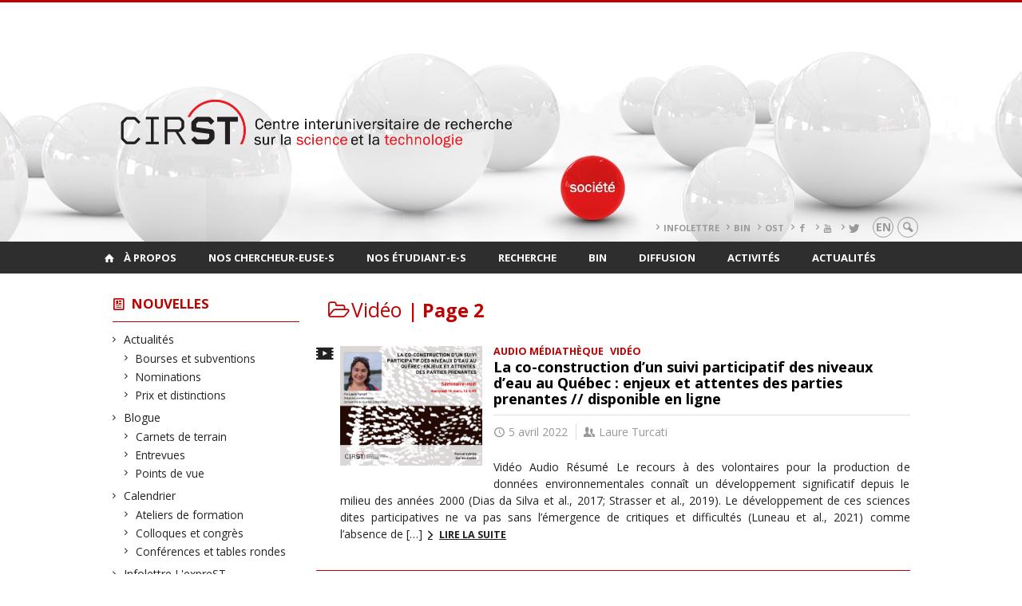

--- FILE ---
content_type: text/html; charset=UTF-8
request_url: https://cirst2.openum.ca/nouvelles/types/mediatheque/video/page/2/?person=904
body_size: 130728
content:
<!DOCTYPE html>

<!--[if IE 7]>
<html class="ie ie7" lang="fr-FR">
<![endif]-->
<!--[if IE 8]>
<html class="ie ie8" lang="fr-FR">
<![endif]-->
<!--[if IE 9]>
<html class="ie ie9" lang="fr-FR">
<![endif]-->
<!--[if !(IE 7) | !(IE 8) | !(IE 9)  ]><!-->
<html lang="fr-FR">
<!--<![endif]-->

<head>

	<meta charset="UTF-8" />
	<meta name="viewport" content="width=device-width, initial-scale=1, maximum-scale=1.0, user-scalable=no" />

	<title>Vidéo  &#8211; Page 2 |  CIRST</title>
	<link rel="profile" href="https://gmpg.org/xfn/11" />
	<link rel="pingback" href="https://cirst2.openum.ca/xmlrpc.php" />
	<link rel="alternate" type="application/rss+xml" title="RSS" href="https://cirst2.openum.ca/feed/" />
	
			<meta name="robots" content="index,follow,noodp,noydir" />
		<meta name="description" content="Centre interuniversitaire de recherche sur la science et la technologie"/>

	<meta name='robots' content='max-image-preview:large' />
<link rel='dns-prefetch' href='//code.jquery.com' />
<link rel='dns-prefetch' href='//cdnjs.cloudflare.com' />
<link rel='dns-prefetch' href='//secure.openum.ca' />
<link rel="alternate" type="application/rss+xml" title="CIRST &raquo; Flux de la catégorie Vidéo" href="https://cirst2.openum.ca/nouvelles/types/mediatheque/video/feed/" />
<style id='wp-img-auto-sizes-contain-inline-css' type='text/css'>
img:is([sizes=auto i],[sizes^="auto," i]){contain-intrinsic-size:3000px 1500px}
/*# sourceURL=wp-img-auto-sizes-contain-inline-css */
</style>
<style id='wp-block-library-inline-css' type='text/css'>
:root{--wp-block-synced-color:#7a00df;--wp-block-synced-color--rgb:122,0,223;--wp-bound-block-color:var(--wp-block-synced-color);--wp-editor-canvas-background:#ddd;--wp-admin-theme-color:#007cba;--wp-admin-theme-color--rgb:0,124,186;--wp-admin-theme-color-darker-10:#006ba1;--wp-admin-theme-color-darker-10--rgb:0,107,160.5;--wp-admin-theme-color-darker-20:#005a87;--wp-admin-theme-color-darker-20--rgb:0,90,135;--wp-admin-border-width-focus:2px}@media (min-resolution:192dpi){:root{--wp-admin-border-width-focus:1.5px}}.wp-element-button{cursor:pointer}:root .has-very-light-gray-background-color{background-color:#eee}:root .has-very-dark-gray-background-color{background-color:#313131}:root .has-very-light-gray-color{color:#eee}:root .has-very-dark-gray-color{color:#313131}:root .has-vivid-green-cyan-to-vivid-cyan-blue-gradient-background{background:linear-gradient(135deg,#00d084,#0693e3)}:root .has-purple-crush-gradient-background{background:linear-gradient(135deg,#34e2e4,#4721fb 50%,#ab1dfe)}:root .has-hazy-dawn-gradient-background{background:linear-gradient(135deg,#faaca8,#dad0ec)}:root .has-subdued-olive-gradient-background{background:linear-gradient(135deg,#fafae1,#67a671)}:root .has-atomic-cream-gradient-background{background:linear-gradient(135deg,#fdd79a,#004a59)}:root .has-nightshade-gradient-background{background:linear-gradient(135deg,#330968,#31cdcf)}:root .has-midnight-gradient-background{background:linear-gradient(135deg,#020381,#2874fc)}:root{--wp--preset--font-size--normal:16px;--wp--preset--font-size--huge:42px}.has-regular-font-size{font-size:1em}.has-larger-font-size{font-size:2.625em}.has-normal-font-size{font-size:var(--wp--preset--font-size--normal)}.has-huge-font-size{font-size:var(--wp--preset--font-size--huge)}.has-text-align-center{text-align:center}.has-text-align-left{text-align:left}.has-text-align-right{text-align:right}.has-fit-text{white-space:nowrap!important}#end-resizable-editor-section{display:none}.aligncenter{clear:both}.items-justified-left{justify-content:flex-start}.items-justified-center{justify-content:center}.items-justified-right{justify-content:flex-end}.items-justified-space-between{justify-content:space-between}.screen-reader-text{border:0;clip-path:inset(50%);height:1px;margin:-1px;overflow:hidden;padding:0;position:absolute;width:1px;word-wrap:normal!important}.screen-reader-text:focus{background-color:#ddd;clip-path:none;color:#444;display:block;font-size:1em;height:auto;left:5px;line-height:normal;padding:15px 23px 14px;text-decoration:none;top:5px;width:auto;z-index:100000}html :where(.has-border-color){border-style:solid}html :where([style*=border-top-color]){border-top-style:solid}html :where([style*=border-right-color]){border-right-style:solid}html :where([style*=border-bottom-color]){border-bottom-style:solid}html :where([style*=border-left-color]){border-left-style:solid}html :where([style*=border-width]){border-style:solid}html :where([style*=border-top-width]){border-top-style:solid}html :where([style*=border-right-width]){border-right-style:solid}html :where([style*=border-bottom-width]){border-bottom-style:solid}html :where([style*=border-left-width]){border-left-style:solid}html :where(img[class*=wp-image-]){height:auto;max-width:100%}:where(figure){margin:0 0 1em}html :where(.is-position-sticky){--wp-admin--admin-bar--position-offset:var(--wp-admin--admin-bar--height,0px)}@media screen and (max-width:600px){html :where(.is-position-sticky){--wp-admin--admin-bar--position-offset:0px}}

/*# sourceURL=wp-block-library-inline-css */
</style><style id='wp-block-heading-inline-css' type='text/css'>
h1:where(.wp-block-heading).has-background,h2:where(.wp-block-heading).has-background,h3:where(.wp-block-heading).has-background,h4:where(.wp-block-heading).has-background,h5:where(.wp-block-heading).has-background,h6:where(.wp-block-heading).has-background{padding:1.25em 2.375em}h1.has-text-align-left[style*=writing-mode]:where([style*=vertical-lr]),h1.has-text-align-right[style*=writing-mode]:where([style*=vertical-rl]),h2.has-text-align-left[style*=writing-mode]:where([style*=vertical-lr]),h2.has-text-align-right[style*=writing-mode]:where([style*=vertical-rl]),h3.has-text-align-left[style*=writing-mode]:where([style*=vertical-lr]),h3.has-text-align-right[style*=writing-mode]:where([style*=vertical-rl]),h4.has-text-align-left[style*=writing-mode]:where([style*=vertical-lr]),h4.has-text-align-right[style*=writing-mode]:where([style*=vertical-rl]),h5.has-text-align-left[style*=writing-mode]:where([style*=vertical-lr]),h5.has-text-align-right[style*=writing-mode]:where([style*=vertical-rl]),h6.has-text-align-left[style*=writing-mode]:where([style*=vertical-lr]),h6.has-text-align-right[style*=writing-mode]:where([style*=vertical-rl]){rotate:180deg}
/*# sourceURL=https://cirst2.openum.ca/wp-includes/blocks/heading/style.min.css */
</style>
<style id='wp-block-paragraph-inline-css' type='text/css'>
.is-small-text{font-size:.875em}.is-regular-text{font-size:1em}.is-large-text{font-size:2.25em}.is-larger-text{font-size:3em}.has-drop-cap:not(:focus):first-letter{float:left;font-size:8.4em;font-style:normal;font-weight:100;line-height:.68;margin:.05em .1em 0 0;text-transform:uppercase}body.rtl .has-drop-cap:not(:focus):first-letter{float:none;margin-left:.1em}p.has-drop-cap.has-background{overflow:hidden}:root :where(p.has-background){padding:1.25em 2.375em}:where(p.has-text-color:not(.has-link-color)) a{color:inherit}p.has-text-align-left[style*="writing-mode:vertical-lr"],p.has-text-align-right[style*="writing-mode:vertical-rl"]{rotate:180deg}
/*# sourceURL=https://cirst2.openum.ca/wp-includes/blocks/paragraph/style.min.css */
</style>
<style id='global-styles-inline-css' type='text/css'>
:root{--wp--preset--aspect-ratio--square: 1;--wp--preset--aspect-ratio--4-3: 4/3;--wp--preset--aspect-ratio--3-4: 3/4;--wp--preset--aspect-ratio--3-2: 3/2;--wp--preset--aspect-ratio--2-3: 2/3;--wp--preset--aspect-ratio--16-9: 16/9;--wp--preset--aspect-ratio--9-16: 9/16;--wp--preset--color--black: #000000;--wp--preset--color--cyan-bluish-gray: #abb8c3;--wp--preset--color--white: #ffffff;--wp--preset--color--pale-pink: #f78da7;--wp--preset--color--vivid-red: #cf2e2e;--wp--preset--color--luminous-vivid-orange: #ff6900;--wp--preset--color--luminous-vivid-amber: #fcb900;--wp--preset--color--light-green-cyan: #7bdcb5;--wp--preset--color--vivid-green-cyan: #00d084;--wp--preset--color--pale-cyan-blue: #8ed1fc;--wp--preset--color--vivid-cyan-blue: #0693e3;--wp--preset--color--vivid-purple: #9b51e0;--wp--preset--gradient--vivid-cyan-blue-to-vivid-purple: linear-gradient(135deg,rgb(6,147,227) 0%,rgb(155,81,224) 100%);--wp--preset--gradient--light-green-cyan-to-vivid-green-cyan: linear-gradient(135deg,rgb(122,220,180) 0%,rgb(0,208,130) 100%);--wp--preset--gradient--luminous-vivid-amber-to-luminous-vivid-orange: linear-gradient(135deg,rgb(252,185,0) 0%,rgb(255,105,0) 100%);--wp--preset--gradient--luminous-vivid-orange-to-vivid-red: linear-gradient(135deg,rgb(255,105,0) 0%,rgb(207,46,46) 100%);--wp--preset--gradient--very-light-gray-to-cyan-bluish-gray: linear-gradient(135deg,rgb(238,238,238) 0%,rgb(169,184,195) 100%);--wp--preset--gradient--cool-to-warm-spectrum: linear-gradient(135deg,rgb(74,234,220) 0%,rgb(151,120,209) 20%,rgb(207,42,186) 40%,rgb(238,44,130) 60%,rgb(251,105,98) 80%,rgb(254,248,76) 100%);--wp--preset--gradient--blush-light-purple: linear-gradient(135deg,rgb(255,206,236) 0%,rgb(152,150,240) 100%);--wp--preset--gradient--blush-bordeaux: linear-gradient(135deg,rgb(254,205,165) 0%,rgb(254,45,45) 50%,rgb(107,0,62) 100%);--wp--preset--gradient--luminous-dusk: linear-gradient(135deg,rgb(255,203,112) 0%,rgb(199,81,192) 50%,rgb(65,88,208) 100%);--wp--preset--gradient--pale-ocean: linear-gradient(135deg,rgb(255,245,203) 0%,rgb(182,227,212) 50%,rgb(51,167,181) 100%);--wp--preset--gradient--electric-grass: linear-gradient(135deg,rgb(202,248,128) 0%,rgb(113,206,126) 100%);--wp--preset--gradient--midnight: linear-gradient(135deg,rgb(2,3,129) 0%,rgb(40,116,252) 100%);--wp--preset--font-size--small: 13px;--wp--preset--font-size--medium: 20px;--wp--preset--font-size--large: 36px;--wp--preset--font-size--x-large: 42px;--wp--preset--spacing--20: 0.44rem;--wp--preset--spacing--30: 0.67rem;--wp--preset--spacing--40: 1rem;--wp--preset--spacing--50: 1.5rem;--wp--preset--spacing--60: 2.25rem;--wp--preset--spacing--70: 3.38rem;--wp--preset--spacing--80: 5.06rem;--wp--preset--shadow--natural: 6px 6px 9px rgba(0, 0, 0, 0.2);--wp--preset--shadow--deep: 12px 12px 50px rgba(0, 0, 0, 0.4);--wp--preset--shadow--sharp: 6px 6px 0px rgba(0, 0, 0, 0.2);--wp--preset--shadow--outlined: 6px 6px 0px -3px rgb(255, 255, 255), 6px 6px rgb(0, 0, 0);--wp--preset--shadow--crisp: 6px 6px 0px rgb(0, 0, 0);}:where(.is-layout-flex){gap: 0.5em;}:where(.is-layout-grid){gap: 0.5em;}body .is-layout-flex{display: flex;}.is-layout-flex{flex-wrap: wrap;align-items: center;}.is-layout-flex > :is(*, div){margin: 0;}body .is-layout-grid{display: grid;}.is-layout-grid > :is(*, div){margin: 0;}:where(.wp-block-columns.is-layout-flex){gap: 2em;}:where(.wp-block-columns.is-layout-grid){gap: 2em;}:where(.wp-block-post-template.is-layout-flex){gap: 1.25em;}:where(.wp-block-post-template.is-layout-grid){gap: 1.25em;}.has-black-color{color: var(--wp--preset--color--black) !important;}.has-cyan-bluish-gray-color{color: var(--wp--preset--color--cyan-bluish-gray) !important;}.has-white-color{color: var(--wp--preset--color--white) !important;}.has-pale-pink-color{color: var(--wp--preset--color--pale-pink) !important;}.has-vivid-red-color{color: var(--wp--preset--color--vivid-red) !important;}.has-luminous-vivid-orange-color{color: var(--wp--preset--color--luminous-vivid-orange) !important;}.has-luminous-vivid-amber-color{color: var(--wp--preset--color--luminous-vivid-amber) !important;}.has-light-green-cyan-color{color: var(--wp--preset--color--light-green-cyan) !important;}.has-vivid-green-cyan-color{color: var(--wp--preset--color--vivid-green-cyan) !important;}.has-pale-cyan-blue-color{color: var(--wp--preset--color--pale-cyan-blue) !important;}.has-vivid-cyan-blue-color{color: var(--wp--preset--color--vivid-cyan-blue) !important;}.has-vivid-purple-color{color: var(--wp--preset--color--vivid-purple) !important;}.has-black-background-color{background-color: var(--wp--preset--color--black) !important;}.has-cyan-bluish-gray-background-color{background-color: var(--wp--preset--color--cyan-bluish-gray) !important;}.has-white-background-color{background-color: var(--wp--preset--color--white) !important;}.has-pale-pink-background-color{background-color: var(--wp--preset--color--pale-pink) !important;}.has-vivid-red-background-color{background-color: var(--wp--preset--color--vivid-red) !important;}.has-luminous-vivid-orange-background-color{background-color: var(--wp--preset--color--luminous-vivid-orange) !important;}.has-luminous-vivid-amber-background-color{background-color: var(--wp--preset--color--luminous-vivid-amber) !important;}.has-light-green-cyan-background-color{background-color: var(--wp--preset--color--light-green-cyan) !important;}.has-vivid-green-cyan-background-color{background-color: var(--wp--preset--color--vivid-green-cyan) !important;}.has-pale-cyan-blue-background-color{background-color: var(--wp--preset--color--pale-cyan-blue) !important;}.has-vivid-cyan-blue-background-color{background-color: var(--wp--preset--color--vivid-cyan-blue) !important;}.has-vivid-purple-background-color{background-color: var(--wp--preset--color--vivid-purple) !important;}.has-black-border-color{border-color: var(--wp--preset--color--black) !important;}.has-cyan-bluish-gray-border-color{border-color: var(--wp--preset--color--cyan-bluish-gray) !important;}.has-white-border-color{border-color: var(--wp--preset--color--white) !important;}.has-pale-pink-border-color{border-color: var(--wp--preset--color--pale-pink) !important;}.has-vivid-red-border-color{border-color: var(--wp--preset--color--vivid-red) !important;}.has-luminous-vivid-orange-border-color{border-color: var(--wp--preset--color--luminous-vivid-orange) !important;}.has-luminous-vivid-amber-border-color{border-color: var(--wp--preset--color--luminous-vivid-amber) !important;}.has-light-green-cyan-border-color{border-color: var(--wp--preset--color--light-green-cyan) !important;}.has-vivid-green-cyan-border-color{border-color: var(--wp--preset--color--vivid-green-cyan) !important;}.has-pale-cyan-blue-border-color{border-color: var(--wp--preset--color--pale-cyan-blue) !important;}.has-vivid-cyan-blue-border-color{border-color: var(--wp--preset--color--vivid-cyan-blue) !important;}.has-vivid-purple-border-color{border-color: var(--wp--preset--color--vivid-purple) !important;}.has-vivid-cyan-blue-to-vivid-purple-gradient-background{background: var(--wp--preset--gradient--vivid-cyan-blue-to-vivid-purple) !important;}.has-light-green-cyan-to-vivid-green-cyan-gradient-background{background: var(--wp--preset--gradient--light-green-cyan-to-vivid-green-cyan) !important;}.has-luminous-vivid-amber-to-luminous-vivid-orange-gradient-background{background: var(--wp--preset--gradient--luminous-vivid-amber-to-luminous-vivid-orange) !important;}.has-luminous-vivid-orange-to-vivid-red-gradient-background{background: var(--wp--preset--gradient--luminous-vivid-orange-to-vivid-red) !important;}.has-very-light-gray-to-cyan-bluish-gray-gradient-background{background: var(--wp--preset--gradient--very-light-gray-to-cyan-bluish-gray) !important;}.has-cool-to-warm-spectrum-gradient-background{background: var(--wp--preset--gradient--cool-to-warm-spectrum) !important;}.has-blush-light-purple-gradient-background{background: var(--wp--preset--gradient--blush-light-purple) !important;}.has-blush-bordeaux-gradient-background{background: var(--wp--preset--gradient--blush-bordeaux) !important;}.has-luminous-dusk-gradient-background{background: var(--wp--preset--gradient--luminous-dusk) !important;}.has-pale-ocean-gradient-background{background: var(--wp--preset--gradient--pale-ocean) !important;}.has-electric-grass-gradient-background{background: var(--wp--preset--gradient--electric-grass) !important;}.has-midnight-gradient-background{background: var(--wp--preset--gradient--midnight) !important;}.has-small-font-size{font-size: var(--wp--preset--font-size--small) !important;}.has-medium-font-size{font-size: var(--wp--preset--font-size--medium) !important;}.has-large-font-size{font-size: var(--wp--preset--font-size--large) !important;}.has-x-large-font-size{font-size: var(--wp--preset--font-size--x-large) !important;}
/*# sourceURL=global-styles-inline-css */
</style>

<style id='classic-theme-styles-inline-css' type='text/css'>
/*! This file is auto-generated */
.wp-block-button__link{color:#fff;background-color:#32373c;border-radius:9999px;box-shadow:none;text-decoration:none;padding:calc(.667em + 2px) calc(1.333em + 2px);font-size:1.125em}.wp-block-file__button{background:#32373c;color:#fff;text-decoration:none}
/*# sourceURL=/wp-includes/css/classic-themes.min.css */
</style>
<link rel='stylesheet' id='openum-admin-bar-css' href='https://secure.openum.ca/assets/plugins/openum-admin/openum-admin-bar.css?ver=6.9' type='text/css' media='all' />
<link rel='stylesheet' id='forcerouge-style-css' href='https://secure.openum.ca/assets/themes/forcerouge_dev/css/style.css?ver=1633512522' type='text/css' media='all' />
<link rel='stylesheet' id='forcerouge-custom-css' href='https://cirst2.openum.ca/forcerouge.css?ver=1633512522' type='text/css' media='all' />
<link rel='stylesheet' id='dashicons-css' href='https://cirst2.openum.ca/wp-includes/css/dashicons.min.css?ver=6.9' type='text/css' media='all' />
<link rel='stylesheet' id='forcerouge-admin-bar-css' href='https://secure.openum.ca/assets/themes/forcerouge_dev/css/admin-bar.css?ver=6.9' type='text/css' media='all' />
<link rel='stylesheet' id='wp-5.3.2-site-style-css' href='https://cirst2.openum.ca/wp-includes/css/dist/block-library/style-5.3.2.css?ver=6.9' type='text/css' media='all' />
<script type="text/javascript" src="https://code.jquery.com/jquery-2.1.1.min.js?ver=6.9" id="forcerouge-jquery-js"></script>
<script type="text/javascript" src="https://cdnjs.cloudflare.com/ajax/libs/materialize/0.96.1/js/materialize.min.js?ver=6.9" id="forcerouge-materialize-js"></script>
<link rel="EditURI" type="application/rsd+xml" title="RSD" href="https://cirst2.openum.ca/xmlrpc.php?rsd" />
<meta name="generator" content="ForceRouge 0.9.85" />
<link rel='shortlink' href='https://cirst2.openum.ca/s/11165' />
	<meta name="twitter:card" content="summary">
		<meta name="twitter:site" content="leCIRST">
		<meta property="og:site_name" content="CIRST" />
		<meta property="og:type" content="website" />
	<script>
  (function(i,s,o,g,r,a,m){i['GoogleAnalyticsObject']=r;i[r]=i[r]||function(){
  (i[r].q=i[r].q||[]).push(arguments)},i[r].l=1*new Date();a=s.createElement(o),
  m=s.getElementsByTagName(o)[0];a.async=1;a.src=g;m.parentNode.insertBefore(a,m)
  })(window,document,'script','//www.google-analytics.com/analytics.js','ga');

  ga('create', 'UA-47685769-1', 'auto');
  ga('send', 'pageview');

</script>
			<style type="text/css" id="wp-custom-css">
			#site-header {
background: url('https://cirst2.openum.ca/files/sites/179/2019/07/bandeau-entete-1500.jpg') no-repeat center/cover;
}

		</style>
		</head>

<body class="archive paged category category-video category-708 paged-2 category-paged-2 wp-theme-forcerouge_dev wp-child-theme-forcerouge_dev-openum">

	<section id="search-box">
		<form method="get" action="https://cirst2.openum.ca/" class="container">
			<input id="search" type="search" name="s" placeholder="Entrez les termes de votre recherche..." /><button class="icon-search" type="submit"></button>
		</form>
	</section>

	<header  id="site-header" class="site-logo-center">

		<div id="headzone" class="container valign-wrapper" >
			<div id="sitehead">

				
				<a id="site-logo" href="https://cirst2.openum.ca" title="CIRST">
									</a>

			</div>
			<div id="header-bottom">
				<div class="menu-header-container"><ul id="menu-header" class=""><li id="menu-item-7642" class="menu-item menu-item-type-custom menu-item-object-custom menu-item-7642"><a href="https://www.cirst.uqam.ca/nouvelles/types/infolettre-lexprest/">Infolettre</a></li>
<li id="menu-item-7643" class="menu-item menu-item-type-custom menu-item-object-custom menu-item-7643"><a href="https://www.cirst.uqam.ca/bin/">BIN</a></li>
<li id="menu-item-7644" class="menu-item menu-item-type-custom menu-item-object-custom menu-item-7644"><a href="http://www.ost.uqam.ca/">OST</a></li>
<li id="menu-item-7786" class="menu-item menu-item-type-custom menu-item-object-custom menu-item-7786"><a href="https://www.facebook.com/leCIRST"><i class="icon-facebook"></i></a></li>
<li id="menu-item-7784" class="menu-item menu-item-type-custom menu-item-object-custom menu-item-7784"><a href="https://www.youtube.com/c/leCIRST"><i class="icon-youtube"></i></a></li>
<li id="menu-item-8834" class="menu-item menu-item-type-custom menu-item-object-custom menu-item-8834"><a href="https://twitter.com/leCIRST"><i class="icon-twitter"></i></a></li>
</ul></div><div class="lang-container"><ul id="btn-lang-switcher"><li id="forcerouge_ml_languageswitcher_en" class="forcerouge_ml_languageswitcher_item"><a href="https://cirst2.openum.ca/en/nouvelles/types/mediatheque/video/page/2/?person=904">en</a></li></ul></div><div class="search-btn-container"><ul id="btn-search"><li><a href="#search-box" class="search-trigger"><i class="icon-search"></i></a></li></ul></div>			</div>

		</div>

	</header>

	
	<nav id="navigation-bar" role="navigation" class="header-parallax  has-home">

		<div class="navigation-wrapper container">
			<a href="https://cirst2.openum.ca" class="icon-home"></a><ul id="menu-navigation" class="hide-on-med-and-down"><li id="menu-item-70" class="menu-item menu-item-type-post_type menu-item-object-page menu-item-has-children menu-item-70"><a href="https://cirst2.openum.ca/a-propos-du-cirst/">À propos</a>
<ul class="sub-menu">
	<li id="menu-item-71" class="menu-item menu-item-type-post_type menu-item-object-page menu-item-71"><a href="https://cirst2.openum.ca/a-propos-du-cirst/mission-et-vision/">Mission et vision</a></li>
	<li id="menu-item-72" class="menu-item menu-item-type-post_type menu-item-object-page menu-item-has-children menu-item-72"><a href="https://cirst2.openum.ca/a-propos-du-cirst/historique/">Historique</a>
	<ul class="sub-menu">
		<li id="menu-item-11034" class="menu-item menu-item-type-post_type menu-item-object-page menu-item-11034"><a href="https://cirst2.openum.ca/a-propos-du-cirst/historique/35e-anniversaire-du-cirst/">35e anniversaire du CIRST</a></li>
	</ul>
</li>
	<li id="menu-item-7623" class="menu-item menu-item-type-post_type menu-item-object-page menu-item-7623"><a href="https://cirst2.openum.ca/bin/">Bureau des initiatives numériques (BIN)</a></li>
	<li id="menu-item-73" class="menu-item menu-item-type-post_type menu-item-object-page menu-item-73"><a href="https://cirst2.openum.ca/a-propos-du-cirst/observatoires-chaires-et-laboratoires/">Observatoire, chaires et laboratoires</a></li>
	<li id="menu-item-81" class="menu-item menu-item-type-post_type menu-item-object-page menu-item-81"><a href="https://cirst2.openum.ca/a-propos-du-cirst/comite-de-direction/">Comité interinstitutionnel</a></li>
	<li id="menu-item-74" class="menu-item menu-item-type-post_type menu-item-object-page menu-item-74"><a href="https://cirst2.openum.ca/a-propos-du-cirst/comite-executif/">Comité exécutif</a></li>
	<li id="menu-item-6252" class="menu-item menu-item-type-post_type menu-item-object-page menu-item-6252"><a href="https://cirst2.openum.ca/a-propos-du-cirst/comite-etudiant/">Comité étudiant</a></li>
	<li id="menu-item-75" class="menu-item menu-item-type-post_type menu-item-object-page menu-item-75"><a href="https://cirst2.openum.ca/a-propos-du-cirst/organigramme/">Organigramme et statuts</a></li>
	<li id="menu-item-4641" class="menu-item menu-item-type-taxonomy menu-item-object-peoplegenre menu-item-4641"><a href="https://cirst2.openum.ca/chercheurs/notre-equipe/">Notre équipe</a></li>
	<li id="menu-item-2472" class="menu-item menu-item-type-post_type menu-item-object-page menu-item-2472"><a href="https://cirst2.openum.ca/soutien-a-la-recherche/">Bourses et soutien à la recherche</a></li>
	<li id="menu-item-2476" class="menu-item menu-item-type-post_type menu-item-object-page menu-item-2476"><a href="https://cirst2.openum.ca/a-propos-du-cirst/contact/">Nous contacter</a></li>
</ul>
</li>
<li id="menu-item-2503" class="menu-item menu-item-type-taxonomy menu-item-object-peoplegenre menu-item-has-children menu-item-2503"><a href="https://cirst2.openum.ca/chercheurs/nos-chercheurs/">Nos chercheur-euse-s</a>
<ul class="sub-menu">
	<li id="menu-item-141" class="menu-item menu-item-type-taxonomy menu-item-object-peoplegenre menu-item-141"><a href="https://cirst2.openum.ca/chercheurs/nos-chercheurs/membres-reguliers/">Membres régulier-e-s</a></li>
	<li id="menu-item-132" class="menu-item menu-item-type-taxonomy menu-item-object-peoplegenre menu-item-132"><a href="https://cirst2.openum.ca/chercheurs/nos-chercheurs/membres-associes/">Membres associé-e-s</a></li>
	<li id="menu-item-133" class="menu-item menu-item-type-taxonomy menu-item-object-peoplegenre menu-item-133"><a href="https://cirst2.openum.ca/chercheurs/nos-chercheurs/membres-associes/stagiaires-postdoctoraux/">Stagiaires au postdoctorat</a></li>
	<li id="menu-item-134" class="menu-item menu-item-type-taxonomy menu-item-object-peoplegenre menu-item-134"><a href="https://cirst2.openum.ca/chercheurs/nos-chercheurs/membres-emerites/">Membres émérites</a></li>
	<li id="menu-item-135" class="menu-item menu-item-type-taxonomy menu-item-object-peoplegenre menu-item-135"><a href="https://cirst2.openum.ca/chercheurs/nos-chercheurs/collaborateurs-hors-quebec/">Collaborateur-trice-s hors Québec</a></li>
	<li id="menu-item-2471" class="menu-item menu-item-type-post_type menu-item-object-page menu-item-2471"><a href="https://cirst2.openum.ca/soutien-a-la-recherche/">Bourses et soutien à la recherche</a></li>
	<li id="menu-item-85" class="menu-item menu-item-type-custom menu-item-object-custom menu-item-85"><a href="http://cirst2.openum.ca/files/sites/179/2023/01/Guide-du-CIRST_v2023.pdf"><i class="icon-user"></i>Guide des membres</a></li>
</ul>
</li>
<li id="menu-item-2501" class="menu-item menu-item-type-taxonomy menu-item-object-peoplegenre menu-item-has-children menu-item-2501"><a href="https://cirst2.openum.ca/chercheurs/membres-etudiants/membres-etudiants-membres-etudiants/">Nos étudiant-e-s</a>
<ul class="sub-menu">
	<li id="menu-item-144" class="menu-item menu-item-type-taxonomy menu-item-object-peoplegenre menu-item-144"><a href="https://cirst2.openum.ca/chercheurs/membres-etudiants/membres-etudiants-membres-etudiants/doctorat/">Doctorat</a></li>
	<li id="menu-item-145" class="menu-item menu-item-type-taxonomy menu-item-object-peoplegenre menu-item-145"><a href="https://cirst2.openum.ca/chercheurs/membres-etudiants/membres-etudiants-membres-etudiants/maitrise/">Maîtrise</a></li>
	<li id="menu-item-2487" class="menu-item menu-item-type-taxonomy menu-item-object-peoplegenre menu-item-2487"><a href="https://cirst2.openum.ca/chercheurs/membres-etudiants/membres-etudiants-membres-etudiants/diplomes/">Diplômé-e-s</a></li>
	<li id="menu-item-5302" class="menu-item menu-item-type-taxonomy menu-item-object-peoplegenre menu-item-5302"><a href="https://cirst2.openum.ca/chercheurs/membres-etudiants/membres-etudiants-membres-etudiants/stagiaires/">Stagiaires</a></li>
	<li id="menu-item-9015" class="menu-item menu-item-type-post_type menu-item-object-page menu-item-9015"><a href="https://cirst2.openum.ca/soutien-a-la-recherche/">$$ Bourses</a></li>
	<li id="menu-item-2479" class="menu-item menu-item-type-post_type menu-item-object-page menu-item-2479"><a href="https://cirst2.openum.ca/etudier-au-cirst/">? Étudier au CIRST</a></li>
</ul>
</li>
<li id="menu-item-88" class="menu-item menu-item-type-post_type menu-item-object-page menu-item-has-children menu-item-88"><a href="https://cirst2.openum.ca/recherche/">Recherche</a>
<ul class="sub-menu">
	<li id="menu-item-89" class="menu-item menu-item-type-post_type menu-item-object-page menu-item-89"><a href="https://cirst2.openum.ca/axes-de-recherche/">Axes de recherche</a></li>
	<li id="menu-item-90" class="menu-item menu-item-type-post_type menu-item-object-page menu-item-90"><a href="https://cirst2.openum.ca/bin/">Bureau des initiatives numériques (BIN)</a></li>
	<li id="menu-item-91" class="menu-item menu-item-type-post_type menu-item-object-page menu-item-91"><a href="https://cirst2.openum.ca/chaires-laboratoires-etc/">Chaires, laboratoires, etc.</a></li>
	<li id="menu-item-92" class="menu-item menu-item-type-post_type menu-item-object-page menu-item-92"><a href="https://cirst2.openum.ca/observatoire-des-sciences-et-des-technologies-ost/">Observatoire des sciences et des technologies (OST)</a></li>
</ul>
</li>
<li id="menu-item-7626" class="menu-item menu-item-type-post_type menu-item-object-page menu-item-has-children menu-item-7626"><a href="https://cirst2.openum.ca/bin/">BIN</a>
<ul class="sub-menu">
	<li id="menu-item-7627" class="menu-item menu-item-type-post_type menu-item-object-page menu-item-7627"><a href="https://cirst2.openum.ca/bin/services/">Services</a></li>
	<li id="menu-item-7628" class="menu-item menu-item-type-post_type menu-item-object-page menu-item-7628"><a href="https://cirst2.openum.ca/bin/soumission/">Soumission</a></li>
	<li id="menu-item-7802" class="menu-item menu-item-type-post_type menu-item-object-page menu-item-7802"><a href="https://cirst2.openum.ca/bin/projets/">Projets</a></li>
	<li id="menu-item-7631" class="menu-item menu-item-type-custom menu-item-object-custom menu-item-7631"><a href="https://cirst2.openum.ca/bin/productions/">Productions</a></li>
</ul>
</li>
<li id="menu-item-93" class="menu-item menu-item-type-custom menu-item-object-custom menu-item-has-children menu-item-93"><a href="/publications/">Diffusion</a>
<ul class="sub-menu">
	<li id="menu-item-95" class="menu-item menu-item-type-post_type menu-item-object-page menu-item-95"><a href="https://cirst2.openum.ca/publications-des-membres/">Publications des membres</a></li>
	<li id="menu-item-8464" class="menu-item menu-item-type-post_type menu-item-object-page menu-item-8464"><a href="https://cirst2.openum.ca/ressources/">Ressources</a></li>
	<li id="menu-item-13038" class="menu-item menu-item-type-custom menu-item-object-custom menu-item-13038"><a href="https://cirst2.openum.ca/publications/attentes-et-promesses-technoscientifiques/">Collectif&nbsp;:  Attentes et promesses technoscientifiques</a></li>
	<li id="menu-item-94" class="menu-item menu-item-type-custom menu-item-object-custom menu-item-94"><a href="/publications/collectif-experts-sciences-et-societes/">Collectif&nbsp;: Experts, sciences et sociétés</a></li>
	<li id="menu-item-628" class="menu-item menu-item-type-post_type menu-item-object-page menu-item-628"><a href="https://cirst2.openum.ca/collectif-sciences-technologies-et-societes-de-a-a-z/">Collectif : Sciences, technologies et sociétés de A à Z</a></li>
	<li id="menu-item-97" class="menu-item menu-item-type-post_type menu-item-object-page menu-item-97"><a href="https://cirst2.openum.ca/mediatheque/">Médiathèque</a></li>
	<li id="menu-item-98" class="menu-item menu-item-type-post_type menu-item-object-page menu-item-98"><a href="https://cirst2.openum.ca/presse/">Revue de presse</a></li>
	<li id="menu-item-146" class="menu-item menu-item-type-taxonomy menu-item-object-category menu-item-146"><a href="https://cirst2.openum.ca/nouvelles/types/infolettre-lexprest/">Infolettre L&rsquo;expreST</a></li>
	<li id="menu-item-2495" class="menu-item menu-item-type-post_type menu-item-object-page menu-item-2495"><a href="https://cirst2.openum.ca/abonnez-vous-a-lexprest/">Abonnez-vous à L&rsquo;expreST</a></li>
	<li id="menu-item-6138" class="menu-item menu-item-type-taxonomy menu-item-object-category menu-item-6138"><a href="https://cirst2.openum.ca/nouvelles/types/blogue/">Blogue du CIRST</a></li>
</ul>
</li>
<li id="menu-item-2484" class="menu-item menu-item-type-post_type menu-item-object-page menu-item-has-children menu-item-2484"><a href="https://cirst2.openum.ca/activites/">Activités</a>
<ul class="sub-menu">
	<li id="menu-item-2955" class="menu-item menu-item-type-taxonomy menu-item-object-category menu-item-2955"><a href="https://cirst2.openum.ca/nouvelles/types/activitesscientifiques/ateliers/">Ateliers de formation</a></li>
	<li id="menu-item-632" class="menu-item menu-item-type-taxonomy menu-item-object-category menu-item-632"><a href="https://cirst2.openum.ca/nouvelles/types/activitesscientifiques/conferences-et-tables-rondes/">Conférences et tables rondes</a></li>
	<li id="menu-item-633" class="menu-item menu-item-type-taxonomy menu-item-object-category menu-item-633"><a href="https://cirst2.openum.ca/nouvelles/types/activitesscientifiques/colloques-et-congres/">Colloques et congrès</a></li>
</ul>
</li>
<li id="menu-item-2959" class="menu-item menu-item-type-post_type menu-item-object-page menu-item-has-children menu-item-2959"><a href="https://cirst2.openum.ca/nouvelles/">Actualités</a>
<ul class="sub-menu">
	<li id="menu-item-2956" class="menu-item menu-item-type-taxonomy menu-item-object-category menu-item-2956"><a href="https://cirst2.openum.ca/nouvelles/types/actualites/boursesetsubventions/">Bourses et subventions</a></li>
	<li id="menu-item-2958" class="menu-item menu-item-type-taxonomy menu-item-object-category menu-item-2958"><a href="https://cirst2.openum.ca/nouvelles/types/actualites/nominations/">Nominations</a></li>
	<li id="menu-item-2957" class="menu-item menu-item-type-taxonomy menu-item-object-category menu-item-2957"><a href="https://cirst2.openum.ca/nouvelles/types/actualites/prixetdistinction/">Prix et distinctions</a></li>
</ul>
</li>
</ul><div class="alternative-header-container"></div><ul id="nav-mobile" class="side-nav"><li class="menu-item menu-item-type-post_type menu-item-object-page menu-item-has-children menu-item-70"><a href="https://cirst2.openum.ca/a-propos-du-cirst/">À propos</a>
<ul class="sub-menu">
	<li class="menu-item menu-item-type-post_type menu-item-object-page menu-item-71"><a href="https://cirst2.openum.ca/a-propos-du-cirst/mission-et-vision/">Mission et vision</a></li>
	<li class="menu-item menu-item-type-post_type menu-item-object-page menu-item-has-children menu-item-72"><a href="https://cirst2.openum.ca/a-propos-du-cirst/historique/">Historique</a>
	<ul class="sub-menu">
		<li class="menu-item menu-item-type-post_type menu-item-object-page menu-item-11034"><a href="https://cirst2.openum.ca/a-propos-du-cirst/historique/35e-anniversaire-du-cirst/">35e anniversaire du CIRST</a></li>
	</ul>
</li>
	<li class="menu-item menu-item-type-post_type menu-item-object-page menu-item-7623"><a href="https://cirst2.openum.ca/bin/">Bureau des initiatives numériques (BIN)</a></li>
	<li class="menu-item menu-item-type-post_type menu-item-object-page menu-item-73"><a href="https://cirst2.openum.ca/a-propos-du-cirst/observatoires-chaires-et-laboratoires/">Observatoire, chaires et laboratoires</a></li>
	<li class="menu-item menu-item-type-post_type menu-item-object-page menu-item-81"><a href="https://cirst2.openum.ca/a-propos-du-cirst/comite-de-direction/">Comité interinstitutionnel</a></li>
	<li class="menu-item menu-item-type-post_type menu-item-object-page menu-item-74"><a href="https://cirst2.openum.ca/a-propos-du-cirst/comite-executif/">Comité exécutif</a></li>
	<li class="menu-item menu-item-type-post_type menu-item-object-page menu-item-6252"><a href="https://cirst2.openum.ca/a-propos-du-cirst/comite-etudiant/">Comité étudiant</a></li>
	<li class="menu-item menu-item-type-post_type menu-item-object-page menu-item-75"><a href="https://cirst2.openum.ca/a-propos-du-cirst/organigramme/">Organigramme et statuts</a></li>
	<li class="menu-item menu-item-type-taxonomy menu-item-object-peoplegenre menu-item-4641"><a href="https://cirst2.openum.ca/chercheurs/notre-equipe/">Notre équipe</a></li>
	<li class="menu-item menu-item-type-post_type menu-item-object-page menu-item-2472"><a href="https://cirst2.openum.ca/soutien-a-la-recherche/">Bourses et soutien à la recherche</a></li>
	<li class="menu-item menu-item-type-post_type menu-item-object-page menu-item-2476"><a href="https://cirst2.openum.ca/a-propos-du-cirst/contact/">Nous contacter</a></li>
</ul>
</li>
<li class="menu-item menu-item-type-taxonomy menu-item-object-peoplegenre menu-item-has-children menu-item-2503"><a href="https://cirst2.openum.ca/chercheurs/nos-chercheurs/">Nos chercheur-euse-s</a>
<ul class="sub-menu">
	<li class="menu-item menu-item-type-taxonomy menu-item-object-peoplegenre menu-item-141"><a href="https://cirst2.openum.ca/chercheurs/nos-chercheurs/membres-reguliers/">Membres régulier-e-s</a></li>
	<li class="menu-item menu-item-type-taxonomy menu-item-object-peoplegenre menu-item-132"><a href="https://cirst2.openum.ca/chercheurs/nos-chercheurs/membres-associes/">Membres associé-e-s</a></li>
	<li class="menu-item menu-item-type-taxonomy menu-item-object-peoplegenre menu-item-133"><a href="https://cirst2.openum.ca/chercheurs/nos-chercheurs/membres-associes/stagiaires-postdoctoraux/">Stagiaires au postdoctorat</a></li>
	<li class="menu-item menu-item-type-taxonomy menu-item-object-peoplegenre menu-item-134"><a href="https://cirst2.openum.ca/chercheurs/nos-chercheurs/membres-emerites/">Membres émérites</a></li>
	<li class="menu-item menu-item-type-taxonomy menu-item-object-peoplegenre menu-item-135"><a href="https://cirst2.openum.ca/chercheurs/nos-chercheurs/collaborateurs-hors-quebec/">Collaborateur-trice-s hors Québec</a></li>
	<li class="menu-item menu-item-type-post_type menu-item-object-page menu-item-2471"><a href="https://cirst2.openum.ca/soutien-a-la-recherche/">Bourses et soutien à la recherche</a></li>
	<li class="menu-item menu-item-type-custom menu-item-object-custom menu-item-85"><a href="http://cirst2.openum.ca/files/sites/179/2023/01/Guide-du-CIRST_v2023.pdf"><i class="icon-user"></i>Guide des membres</a></li>
</ul>
</li>
<li class="menu-item menu-item-type-taxonomy menu-item-object-peoplegenre menu-item-has-children menu-item-2501"><a href="https://cirst2.openum.ca/chercheurs/membres-etudiants/membres-etudiants-membres-etudiants/">Nos étudiant-e-s</a>
<ul class="sub-menu">
	<li class="menu-item menu-item-type-taxonomy menu-item-object-peoplegenre menu-item-144"><a href="https://cirst2.openum.ca/chercheurs/membres-etudiants/membres-etudiants-membres-etudiants/doctorat/">Doctorat</a></li>
	<li class="menu-item menu-item-type-taxonomy menu-item-object-peoplegenre menu-item-145"><a href="https://cirst2.openum.ca/chercheurs/membres-etudiants/membres-etudiants-membres-etudiants/maitrise/">Maîtrise</a></li>
	<li class="menu-item menu-item-type-taxonomy menu-item-object-peoplegenre menu-item-2487"><a href="https://cirst2.openum.ca/chercheurs/membres-etudiants/membres-etudiants-membres-etudiants/diplomes/">Diplômé-e-s</a></li>
	<li class="menu-item menu-item-type-taxonomy menu-item-object-peoplegenre menu-item-5302"><a href="https://cirst2.openum.ca/chercheurs/membres-etudiants/membres-etudiants-membres-etudiants/stagiaires/">Stagiaires</a></li>
	<li class="menu-item menu-item-type-post_type menu-item-object-page menu-item-9015"><a href="https://cirst2.openum.ca/soutien-a-la-recherche/">$$ Bourses</a></li>
	<li class="menu-item menu-item-type-post_type menu-item-object-page menu-item-2479"><a href="https://cirst2.openum.ca/etudier-au-cirst/">? Étudier au CIRST</a></li>
</ul>
</li>
<li class="menu-item menu-item-type-post_type menu-item-object-page menu-item-has-children menu-item-88"><a href="https://cirst2.openum.ca/recherche/">Recherche</a>
<ul class="sub-menu">
	<li class="menu-item menu-item-type-post_type menu-item-object-page menu-item-89"><a href="https://cirst2.openum.ca/axes-de-recherche/">Axes de recherche</a></li>
	<li class="menu-item menu-item-type-post_type menu-item-object-page menu-item-90"><a href="https://cirst2.openum.ca/bin/">Bureau des initiatives numériques (BIN)</a></li>
	<li class="menu-item menu-item-type-post_type menu-item-object-page menu-item-91"><a href="https://cirst2.openum.ca/chaires-laboratoires-etc/">Chaires, laboratoires, etc.</a></li>
	<li class="menu-item menu-item-type-post_type menu-item-object-page menu-item-92"><a href="https://cirst2.openum.ca/observatoire-des-sciences-et-des-technologies-ost/">Observatoire des sciences et des technologies (OST)</a></li>
</ul>
</li>
<li class="menu-item menu-item-type-post_type menu-item-object-page menu-item-has-children menu-item-7626"><a href="https://cirst2.openum.ca/bin/">BIN</a>
<ul class="sub-menu">
	<li class="menu-item menu-item-type-post_type menu-item-object-page menu-item-7627"><a href="https://cirst2.openum.ca/bin/services/">Services</a></li>
	<li class="menu-item menu-item-type-post_type menu-item-object-page menu-item-7628"><a href="https://cirst2.openum.ca/bin/soumission/">Soumission</a></li>
	<li class="menu-item menu-item-type-post_type menu-item-object-page menu-item-7802"><a href="https://cirst2.openum.ca/bin/projets/">Projets</a></li>
	<li class="menu-item menu-item-type-custom menu-item-object-custom menu-item-7631"><a href="https://cirst2.openum.ca/bin/productions/">Productions</a></li>
</ul>
</li>
<li class="menu-item menu-item-type-custom menu-item-object-custom menu-item-has-children menu-item-93"><a href="/publications/">Diffusion</a>
<ul class="sub-menu">
	<li class="menu-item menu-item-type-post_type menu-item-object-page menu-item-95"><a href="https://cirst2.openum.ca/publications-des-membres/">Publications des membres</a></li>
	<li class="menu-item menu-item-type-post_type menu-item-object-page menu-item-8464"><a href="https://cirst2.openum.ca/ressources/">Ressources</a></li>
	<li class="menu-item menu-item-type-custom menu-item-object-custom menu-item-13038"><a href="https://cirst2.openum.ca/publications/attentes-et-promesses-technoscientifiques/">Collectif&nbsp;:  Attentes et promesses technoscientifiques</a></li>
	<li class="menu-item menu-item-type-custom menu-item-object-custom menu-item-94"><a href="/publications/collectif-experts-sciences-et-societes/">Collectif&nbsp;: Experts, sciences et sociétés</a></li>
	<li class="menu-item menu-item-type-post_type menu-item-object-page menu-item-628"><a href="https://cirst2.openum.ca/collectif-sciences-technologies-et-societes-de-a-a-z/">Collectif : Sciences, technologies et sociétés de A à Z</a></li>
	<li class="menu-item menu-item-type-post_type menu-item-object-page menu-item-97"><a href="https://cirst2.openum.ca/mediatheque/">Médiathèque</a></li>
	<li class="menu-item menu-item-type-post_type menu-item-object-page menu-item-98"><a href="https://cirst2.openum.ca/presse/">Revue de presse</a></li>
	<li class="menu-item menu-item-type-taxonomy menu-item-object-category menu-item-146"><a href="https://cirst2.openum.ca/nouvelles/types/infolettre-lexprest/">Infolettre L&rsquo;expreST</a></li>
	<li class="menu-item menu-item-type-post_type menu-item-object-page menu-item-2495"><a href="https://cirst2.openum.ca/abonnez-vous-a-lexprest/">Abonnez-vous à L&rsquo;expreST</a></li>
	<li class="menu-item menu-item-type-taxonomy menu-item-object-category menu-item-6138"><a href="https://cirst2.openum.ca/nouvelles/types/blogue/">Blogue du CIRST</a></li>
</ul>
</li>
<li class="menu-item menu-item-type-post_type menu-item-object-page menu-item-has-children menu-item-2484"><a href="https://cirst2.openum.ca/activites/">Activités</a>
<ul class="sub-menu">
	<li class="menu-item menu-item-type-taxonomy menu-item-object-category menu-item-2955"><a href="https://cirst2.openum.ca/nouvelles/types/activitesscientifiques/ateliers/">Ateliers de formation</a></li>
	<li class="menu-item menu-item-type-taxonomy menu-item-object-category menu-item-632"><a href="https://cirst2.openum.ca/nouvelles/types/activitesscientifiques/conferences-et-tables-rondes/">Conférences et tables rondes</a></li>
	<li class="menu-item menu-item-type-taxonomy menu-item-object-category menu-item-633"><a href="https://cirst2.openum.ca/nouvelles/types/activitesscientifiques/colloques-et-congres/">Colloques et congrès</a></li>
</ul>
</li>
<li class="menu-item menu-item-type-post_type menu-item-object-page menu-item-has-children menu-item-2959"><a href="https://cirst2.openum.ca/nouvelles/">Actualités</a>
<ul class="sub-menu">
	<li class="menu-item menu-item-type-taxonomy menu-item-object-category menu-item-2956"><a href="https://cirst2.openum.ca/nouvelles/types/actualites/boursesetsubventions/">Bourses et subventions</a></li>
	<li class="menu-item menu-item-type-taxonomy menu-item-object-category menu-item-2958"><a href="https://cirst2.openum.ca/nouvelles/types/actualites/nominations/">Nominations</a></li>
	<li class="menu-item menu-item-type-taxonomy menu-item-object-category menu-item-2957"><a href="https://cirst2.openum.ca/nouvelles/types/actualites/prixetdistinction/">Prix et distinctions</a></li>
</ul>
</li>
</ul>
			<a href="#" data-activates="nav-mobile" class="button-collapse"><i class="icon-menu"></i></a>

		</div>

	</nav>

	<!-- <div id="breadcrumb" class="container">
			</div> -->
<main id="main-container" class="container row">

	<aside class="col s12 m4 l3 blog-aside">

		<div class="sitesectionbox">
	<h4 class="aside-heading"><i class="icon-blog"></i> <a href="https://cirst2.openum.ca/nouvelles/">Nouvelles</a> <span class="icon-menu hide-on-med-and-up"></span></h4>

	<div class="aside-content hide-on-small-only">
		<ul>
				<li class="cat-item cat-item-577"><a href="https://cirst2.openum.ca/nouvelles/types/actualites/">Actualités</a>
<ul class='children'>
	<li class="cat-item cat-item-580"><a href="https://cirst2.openum.ca/nouvelles/types/actualites/boursesetsubventions/">Bourses et subventions</a>
</li>
	<li class="cat-item cat-item-582"><a href="https://cirst2.openum.ca/nouvelles/types/actualites/nominations/">Nominations</a>
</li>
	<li class="cat-item cat-item-579"><a href="https://cirst2.openum.ca/nouvelles/types/actualites/prixetdistinction/">Prix et distinctions</a>
</li>
</ul>
</li>
	<li class="cat-item cat-item-1299"><a href="https://cirst2.openum.ca/nouvelles/types/blogue/">Blogue</a>
<ul class='children'>
	<li class="cat-item cat-item-1302"><a href="https://cirst2.openum.ca/nouvelles/types/blogue/carnets-de-terrain/">Carnets de terrain</a>
</li>
	<li class="cat-item cat-item-1300"><a href="https://cirst2.openum.ca/nouvelles/types/blogue/entrevues/">Entrevues</a>
</li>
	<li class="cat-item cat-item-1301"><a href="https://cirst2.openum.ca/nouvelles/types/blogue/points-de-vue/">Points de vue</a>
</li>
</ul>
</li>
	<li class="cat-item cat-item-578"><a href="https://cirst2.openum.ca/nouvelles/types/activitesscientifiques/">Calendrier</a>
<ul class='children'>
	<li class="cat-item cat-item-583"><a href="https://cirst2.openum.ca/nouvelles/types/activitesscientifiques/ateliers/">Ateliers de formation</a>
</li>
	<li class="cat-item cat-item-32"><a href="https://cirst2.openum.ca/nouvelles/types/activitesscientifiques/colloques-et-congres/">Colloques et congrès</a>
</li>
	<li class="cat-item cat-item-21"><a href="https://cirst2.openum.ca/nouvelles/types/activitesscientifiques/conferences-et-tables-rondes/">Conférences et tables rondes</a>
</li>
</ul>
</li>
	<li class="cat-item cat-item-14"><a href="https://cirst2.openum.ca/nouvelles/types/infolettre-lexprest/">Infolettre L&#039;expreST</a>
</li>
	<li class="cat-item cat-item-572 current-cat-parent current-cat-ancestor"><a href="https://cirst2.openum.ca/nouvelles/types/mediatheque/">Médiathèque</a>
<ul class='children'>
	<li class="cat-item cat-item-709"><a href="https://cirst2.openum.ca/nouvelles/types/mediatheque/audio/">Audio</a>
</li>
	<li class="cat-item cat-item-708 current-cat"><a aria-current="page" href="https://cirst2.openum.ca/nouvelles/types/mediatheque/video/">Vidéo</a>
</li>
</ul>
</li>
		</ul>
	</div>
</div>


<div id="archivesectionbox">

	<h4 class="icon-filter filter-heading">Archives par</h4>

	<div class="filter-box">
		<span class="filter-name icon-time">Date <i class="icon-bottom"></i></span>
		<ul class="filter-date-list">
				<li><a href='https://cirst2.openum.ca/nouvelles/2023/'>2023</a></li>
	<li><a href='https://cirst2.openum.ca/nouvelles/2022/'>2022</a></li>
	<li><a href='https://cirst2.openum.ca/nouvelles/2021/'>2021</a></li>
	<li><a href='https://cirst2.openum.ca/nouvelles/2020/'>2020</a></li>
	<li><a href='https://cirst2.openum.ca/nouvelles/2019/'>2019</a></li>
	<li><a href='https://cirst2.openum.ca/nouvelles/2018/'>2018</a></li>
	<li><a href='https://cirst2.openum.ca/nouvelles/2017/'>2017</a></li>
	<li><a href='https://cirst2.openum.ca/nouvelles/2016/'>2016</a></li>
	<li><a href='https://cirst2.openum.ca/nouvelles/2014/'>2014</a></li>
		</ul>
	</div>

		<div class="filter-box">
		<span class="filter-name icon-topic">Axes de recherche <i class="icon-bottom"></i></span>
		<ul>
			<li><a href="/nouvelles/types/mediatheque/video/page/2/?theme=expertise-decision-debat-public">Axe 1 | Expertise, décision et débat public</a></li><li><a href="/nouvelles/types/mediatheque/video/page/2/?theme=politiques-mesures-recherche">Axe 2 | Politiques et mesures de la recherche</a></li><li><a href="/nouvelles/types/mediatheque/video/page/2/?theme=acteurs-dynamiques-innovation">Axe 3 | Acteurs et dynamiques de l'innovation</a></li><li><a href="/nouvelles/types/mediatheque/video/page/2/?theme=transformations-conceptuelles-sociales-disciplines">Axe 4 | Transformations conceptuelles et sociales des disciplines</a></li>		</ul>
	</div>
		<div class="filter-box">
		<span class="filter-name icon-user">Chercheurs <i class="icon-bottom"></i></span>
		<ul>
			<li><a href="/nouvelles/types/mediatheque/video/page/2/?person=1114">Abdoul-Karim Salifou Ibro</a></li><li><a href="/nouvelles/types/mediatheque/video/page/2/?person=879">Ada Kertusha</a></li><li><a href="/nouvelles/types/mediatheque/video/page/2/?person=931">Adèle Paul-Hus</a></li><li><a href="/nouvelles/types/mediatheque/video/page/2/?person=12883">Adou Josias Nyamike</a></li><li><a href="/nouvelles/types/mediatheque/video/page/2/?person=1205">Adrian Cloete</a></li><li><a href="/nouvelles/types/mediatheque/video/page/2/?person=4953">Agathe Claude</a></li><li><a href="/nouvelles/types/mediatheque/video/page/2/?person=1209">Alain Couillard</a></li><li><a href="/nouvelles/types/mediatheque/video/page/2/?person=1357">Alejandra Panaguia</a></li><li><a href="/nouvelles/types/mediatheque/video/page/2/?person=1258">Alex Gunaseelan</a></li><li><a href="/nouvelles/types/mediatheque/video/page/2/?person=524">Alexandra Bacopoulos-Viau</a></li><li><a href="/nouvelles/types/mediatheque/video/page/2/?person=1008">Alexandra Bahary-Dionne</a></li><li><a href="/nouvelles/types/mediatheque/video/page/2/?person=1363">Alexandra Parisien</a></li><li><a href="/nouvelles/types/mediatheque/video/page/2/?person=813">Alexandre Brisson</a></li><li><a href="/nouvelles/types/mediatheque/video/page/2/?person=5225">Alexandre Falardeau</a></li><li><a href="/nouvelles/types/mediatheque/video/page/2/?person=546">Alexandre Guay</a></li><li><a href="/nouvelles/types/mediatheque/video/page/2/?person=1262">Alexandre Harvey</a></li><li><a href="/nouvelles/types/mediatheque/video/page/2/?person=1268">Alexandre Holland</a></li><li><a href="/nouvelles/types/mediatheque/video/page/2/?person=557">Alexandre Klein</a></li><li><a href="/nouvelles/types/mediatheque/video/page/2/?person=1090">Alexandre Lépine</a></li><li><a href="/nouvelles/types/mediatheque/video/page/2/?person=957">Alexandre Riel</a></li><li><a href="/nouvelles/types/mediatheque/video/page/2/?person=1389">Alexandre Roy</a></li><li><a href="/nouvelles/types/mediatheque/video/page/2/?person=4921">Alexandre Truc</a></li><li><a href="/nouvelles/types/mediatheque/video/page/2/?person=1018">Alexie Bernier</a></li><li><a href="/nouvelles/types/mediatheque/video/page/2/?person=2708">Alexis Bureau-Thibault</a></li><li><a href="/nouvelles/types/mediatheque/video/page/2/?person=1100">Alexis Morin-Martel</a></li><li><a href="/nouvelles/types/mediatheque/video/page/2/?person=1419">Alexis Thouin-Bourdeau</a></li><li><a href="/nouvelles/types/mediatheque/video/page/2/?person=890">Ali Lamtaouab</a></li><li><a href="/nouvelles/types/mediatheque/video/page/2/?person=849">Aline Ferreira</a></li><li><a href="/nouvelles/types/mediatheque/video/page/2/?person=1298">Alix Lefebvre-Dugré</a></li><li><a href="/nouvelles/types/mediatheque/video/page/2/?person=892">Alix Lefebvre-Dugre</a></li><li><a href="/nouvelles/types/mediatheque/video/page/2/?person=11450">Aliya Ismayilova</a></li><li><a href="/nouvelles/types/mediatheque/video/page/2/?person=1361">Alizée Pichot</a></li><li><a href="/nouvelles/types/mediatheque/video/page/2/?person=1382">Alonso Rivera Acuna</a></li><li><a href="/nouvelles/types/mediatheque/video/page/2/?person=10897">Alvar Herrera</a></li><li><a href="/nouvelles/types/mediatheque/video/page/2/?person=1112">Alyssa Rigg</a></li><li><a href="/nouvelles/types/mediatheque/video/page/2/?person=1252">Amel Gherbi</a></li><li><a href="/nouvelles/types/mediatheque/video/page/2/?person=1254">Amélie Groleau</a></li><li><a href="/nouvelles/types/mediatheque/video/page/2/?person=12007">Amine Brahimi</a></li><li><a href="/nouvelles/types/mediatheque/video/page/2/?person=3373">Amir Ghoorchiyan</a></li><li><a href="/nouvelles/types/mediatheque/video/page/2/?person=10899">Amirali Karimi</a></li><li><a href="/nouvelles/types/mediatheque/video/page/2/?person=11076">Anael Marrec</a></li><li><a href="/nouvelles/types/mediatheque/video/page/2/?person=1225">Anaïs Dorseuil</a></li><li><a href="/nouvelles/types/mediatheque/video/page/2/?person=951">Anas Ramdani</a></li><li><a href="/nouvelles/types/mediatheque/video/page/2/?person=1367">Anas Ramdani</a></li><li><a href="/nouvelles/types/mediatheque/video/page/2/?person=445">Anastassios Gentzoglanis</a></li><li><a href="/nouvelles/types/mediatheque/video/page/2/?person=1040">Anda Danciu Elena</a></li><li><a href="/nouvelles/types/mediatheque/video/page/2/?person=1371">André Rato</a></li><li><a href="/nouvelles/types/mediatheque/video/page/2/?person=1162">Andrew Boivin</a></li><li><a href="/nouvelles/types/mediatheque/video/page/2/?person=543">Angela Ferraro</a></li><li><a href="/nouvelles/types/mediatheque/video/page/2/?person=1133">Anissa Adouane</a></li><li><a href="/nouvelles/types/mediatheque/video/page/2/?person=612">Anne-Marie Boisvert</a></li><li><a href="/nouvelles/types/mediatheque/video/page/2/?person=860">Anne-Marie Gagné-Julien</a></li><li><a href="/nouvelles/types/mediatheque/video/page/2/?person=1355">Anne-Paul Nedelca</a></li><li><a href="/nouvelles/types/mediatheque/video/page/2/?person=1315">Annie Martin</a></li><li><a href="/nouvelles/types/mediatheque/video/page/2/?person=10901">Annie Passalacqua</a></li><li><a href="/nouvelles/types/mediatheque/video/page/2/?person=1256">Anthony Grillo</a></li><li><a href="/nouvelles/types/mediatheque/video/page/2/?person=6164">Anthony Rebours</a></li><li><a href="/nouvelles/types/mediatheque/video/page/2/?person=1166">Antoine Bouchardy</a></li><li><a href="/nouvelles/types/mediatheque/video/page/2/?person=414">Antoine C. Dussault</a></li><li><a href="/nouvelles/types/mediatheque/video/page/2/?person=1197">Antoine Charbonneau Lamothe</a></li><li><a href="/nouvelles/types/mediatheque/video/page/2/?person=10676">Antoine Lemor</a></li><li><a href="/nouvelles/types/mediatheque/video/page/2/?person=4611">Antoine Rossignol</a></li><li><a href="/nouvelles/types/mediatheque/video/page/2/?person=14530">Ariela Ionici</a></li><li><a href="/nouvelles/types/mediatheque/video/page/2/?person=764">Arman Aksoy</a></li><li><a href="/nouvelles/types/mediatheque/video/page/2/?person=1124">Arthur Tobler</a></li><li><a href="/nouvelles/types/mediatheque/video/page/2/?person=1010">Audrey Basillais</a></li><li><a href="/nouvelles/types/mediatheque/video/page/2/?person=3078">Augustin Kasita</a></li><li><a href="/nouvelles/types/mediatheque/video/page/2/?person=4872">Aurélien Goutsmedt</a></li><li><a href="/nouvelles/types/mediatheque/video/page/2/?person=1062">Axel Guitton</a></li><li><a href="/nouvelles/types/mediatheque/video/page/2/?person=819">Babette Chabout-Combaz</a></li><li><a href="/nouvelles/types/mediatheque/video/page/2/?person=802">Baptiste Bedessem</a></li><li><a href="/nouvelles/types/mediatheque/video/page/2/?person=837">Bassirou Diagne</a></li><li><a href="/nouvelles/types/mediatheque/video/page/2/?person=807">Benoît Bellard</a></li><li><a href="/nouvelles/types/mediatheque/video/page/2/?person=5006">Benoît Hogedez</a></li><li><a href="/nouvelles/types/mediatheque/video/page/2/?person=319">Benoît Macaluso</a></li><li><a href="/nouvelles/types/mediatheque/video/page/2/?person=1106">Benoit Ouimet</a></li><li><a href="/nouvelles/types/mediatheque/video/page/2/?person=1403">Benoit Sigouin</a></li><li><a href="/nouvelles/types/mediatheque/video/page/2/?person=1207">Bernard Cordeau</a></li><li><a href="/nouvelles/types/mediatheque/video/page/2/?person=1411">Billal Tabaichount</a></li><li><a href="/nouvelles/types/mediatheque/video/page/2/?person=3485">Boris Aïssi</a></li><li><a href="/nouvelles/types/mediatheque/video/page/2/?person=1397">Bruno Schmitt-Cornet</a></li><li><a href="/nouvelles/types/mediatheque/video/page/2/?person=1213">Camille Dagenais</a></li><li><a href="/nouvelles/types/mediatheque/video/page/2/?person=648">Camille Limoges</a></li><li><a href="/nouvelles/types/mediatheque/video/page/2/?person=14604">Carène Tchuinou Tchouwo</a></li><li><a href="/nouvelles/types/mediatheque/video/page/2/?person=1236">Carina Ebnoether</a></li><li><a href="/nouvelles/types/mediatheque/video/page/2/?person=2925">Caroline St-Louis</a></li><li><a href="/nouvelles/types/mediatheque/video/page/2/?person=1430">Caroline Vrignaud</a></li><li><a href="/nouvelles/types/mediatheque/video/page/2/?person=715">Cassidy Sugimoto</a></li><li><a href="/nouvelles/types/mediatheque/video/page/2/?person=394">Catherine Beaudry</a></li><li><a href="/nouvelles/types/mediatheque/video/page/2/?person=1012">Cathy Bazinet</a></li><li><a href="/nouvelles/types/mediatheque/video/page/2/?person=13471">Cathy Bingoye</a></li><li><a href="/nouvelles/types/mediatheque/video/page/2/?person=5172">Cédrik Cormier</a></li><li><a href="/nouvelles/types/mediatheque/video/page/2/?person=654">Céline Saint-Pierre</a></li><li><a href="/nouvelles/types/mediatheque/video/page/2/?person=11453">Céline Simard</a></li><li><a href="/nouvelles/types/mediatheque/video/page/2/?person=1146">Chaima Ben Miloud</a></li><li><a href="/nouvelles/types/mediatheque/video/page/2/?person=13210">Chanel Robin</a></li><li><a href="/nouvelles/types/mediatheque/video/page/2/?person=1319">Chloé Merckling</a></li><li><a href="/nouvelles/types/mediatheque/video/page/2/?person=474">Christian Leduc</a></li><li><a href="/nouvelles/types/mediatheque/video/page/2/?person=687">Christine M. Hine</a></li><li><a href="/nouvelles/types/mediatheque/video/page/2/?person=480">Christophe Malaterre</a></li><li><a href="/nouvelles/types/mediatheque/video/page/2/?person=583">Christophe Schinckus</a></li><li><a href="/nouvelles/types/mediatheque/video/page/2/?person=666">Christopher Collins</a></li><li><a href="/nouvelles/types/mediatheque/video/page/2/?person=11092">Christopher Housseaux</a></li><li><a href="/nouvelles/types/mediatheque/video/page/2/?person=4974">Christopher Lemonnier</a></li><li><a href="/nouvelles/types/mediatheque/video/page/2/?person=964">Cintia Maria Rodrigues Blanco</a></li><li><a href="/nouvelles/types/mediatheque/video/page/2/?person=528">Claire Balleys</a></li><li><a href="/nouvelles/types/mediatheque/video/page/2/?person=3062">Claire Estagnasié</a></li><li><a href="/nouvelles/types/mediatheque/video/page/2/?person=1094">Clara Lungescu</a></li><li><a href="/nouvelles/types/mediatheque/video/page/2/?person=5236">Claude Fortin</a></li><li><a href="/nouvelles/types/mediatheque/video/page/2/?person=13179">Claudel Lamoureux-Duquette</a></li><li><a href="/nouvelles/types/mediatheque/video/page/2/?person=403">Claudine Bonneau</a></li><li><a href="/nouvelles/types/mediatheque/video/page/2/?person=1365">Clayton Peterson</a></li><li><a href="/nouvelles/types/mediatheque/video/page/2/?person=1399">Clémence Schomberg</a></li><li><a href="/nouvelles/types/mediatheque/video/page/2/?person=3169">Cloé Larivière-Jeannotte</a></li><li><a href="/nouvelles/types/mediatheque/video/page/2/?person=1118">Coline Sénac</a></li><li><a href="/nouvelles/types/mediatheque/video/page/2/?person=14013">Constance Poitras</a></li><li><a href="/nouvelles/types/mediatheque/video/page/2/?person=1379">Constant Rietsch</a></li><li><a href="/nouvelles/types/mediatheque/video/page/2/?person=13172">Coralie Gagné</a></li><li><a href="/nouvelles/types/mediatheque/video/page/2/?person=1270">Coralie Hodgson</a></li><li><a href="/nouvelles/types/mediatheque/video/page/2/?person=1016">Corentin Berdah</a></li><li><a href="/nouvelles/types/mediatheque/video/page/2/?person=1082">Cristina Lalonde</a></li><li><a href="/nouvelles/types/mediatheque/video/page/2/?person=4454">Cynthia Ranger-André</a></li><li><a href="/nouvelles/types/mediatheque/video/page/2/?person=300">Daniel Letendre</a></li><li><a href="/nouvelles/types/mediatheque/video/page/2/?person=4609">Dannick Rivest</a></li><li><a href="/nouvelles/types/mediatheque/video/page/2/?person=503">Dario Perinetti</a></li><li><a href="/nouvelles/types/mediatheque/video/page/2/?person=919">David Montminy</a></li><li><a href="/nouvelles/types/mediatheque/video/page/2/?person=1346">David Myles</a></li><li><a href="/nouvelles/types/mediatheque/video/page/2/?person=4933">Davide Pulizzotto</a></li><li><a href="/nouvelles/types/mediatheque/video/page/2/?person=831">Denis De la Durantaye</a></li><li><a href="/nouvelles/types/mediatheque/video/page/2/?person=1042">Félix Desrosiers</a></li><li><a href="/nouvelles/types/mediatheque/video/page/2/?person=947">Diane Marie Plante</a></li><li><a href="/nouvelles/types/mediatheque/video/page/2/?person=904">Diego Mahecha</a></li><li><a href="/nouvelles/types/mediatheque/video/page/2/?person=1313">Diego Mahecha</a></li><li><a href="/nouvelles/types/mediatheque/video/page/2/?person=4825">Diego Maupomé</a></li><li><a href="/nouvelles/types/mediatheque/video/page/2/?person=683">Diéyi Diouf</a></li><li><a href="/nouvelles/types/mediatheque/video/page/2/?person=13582">Djossé Tessy</a></li><li><a href="/nouvelles/types/mediatheque/video/page/2/?person=1108">Dominique Pelletier</a></li><li><a href="/nouvelles/types/mediatheque/video/page/2/?person=1284">Doris Kouamé</a></li><li><a href="/nouvelles/types/mediatheque/video/page/2/?person=6165">Elda Baldini</a></li><li><a href="/nouvelles/types/mediatheque/video/page/2/?person=1300">Éléonore Lefrançois</a></li><li><a href="/nouvelles/types/mediatheque/video/page/2/?person=4829">Elham Mohammadi</a></li><li><a href="/nouvelles/types/mediatheque/video/page/2/?person=1211">Élodie Crespel</a></li><li><a href="/nouvelles/types/mediatheque/video/page/2/?person=955">Ely Mermans</a></li><li><a href="/nouvelles/types/mediatheque/video/page/2/?person=4405">Émile Désaulniers</a></li><li><a href="/nouvelles/types/mediatheque/video/page/2/?person=4887">Emiliano Sfara</a></li><li><a href="/nouvelles/types/mediatheque/video/page/2/?person=980">Émilie Tremblay</a></li><li><a href="/nouvelles/types/mediatheque/video/page/2/?person=13518">Emmanuel Delille</a></li><li><a href="/nouvelles/types/mediatheque/video/page/2/?person=903">Emmanuel Mabille</a></li><li><a href="/nouvelles/types/mediatheque/video/page/2/?person=1307">Emmanuelle Lussiez</a></li><li><a href="/nouvelles/types/mediatheque/video/page/2/?person=13495">Emmanuelle Picard</a></li><li><a href="/nouvelles/types/mediatheque/video/page/2/?person=7535">Eran Tal</a></li><li><a href="/nouvelles/types/mediatheque/video/page/2/?person=662">Eric Brian</a></li><li><a href="/nouvelles/types/mediatheque/video/page/2/?person=492">Éric Montpetit</a></li><li><a href="/nouvelles/types/mediatheque/video/page/2/?person=306">Éric Muszynski</a></li><li><a href="/nouvelles/types/mediatheque/video/page/2/?person=6505">Ève Paquette-Bigras</a></li><li><a href="/nouvelles/types/mediatheque/video/page/2/?person=6366">Ève Paquette-Bigras</a></li><li><a href="/nouvelles/types/mediatheque/video/page/2/?person=5002">Eya Benhassine</a></li><li><a href="/nouvelles/types/mediatheque/video/page/2/?person=1172">Fabian Braesemann</a></li><li><a href="/nouvelles/types/mediatheque/video/page/2/?person=387">Fabiano Armellini</a></li><li><a href="/nouvelles/types/mediatheque/video/page/2/?person=14350">Fabio Erreguerena</a></li><li><a href="/nouvelles/types/mediatheque/video/page/2/?person=4619">Fannie Dupont</a></li><li><a href="/nouvelles/types/mediatheque/video/page/2/?person=1240">Farnia Farnoush</a></li><li><a href="/nouvelles/types/mediatheque/video/page/2/?person=1238">Fatima Zahra El Hirech</a></li><li><a href="/nouvelles/types/mediatheque/video/page/2/?person=1405">Fei Shu</a></li><li><a href="/nouvelles/types/mediatheque/video/page/2/?person=772">Félix Aubé Beaudoin</a></li><li><a href="/nouvelles/types/mediatheque/video/page/2/?person=1267">Félix Hervieux</a></li><li><a href="/nouvelles/types/mediatheque/video/page/2/?person=1409">Félix Simoneau</a></li><li><a href="/nouvelles/types/mediatheque/video/page/2/?person=853">Feng Guo</a></li><li><a href="/nouvelles/types/mediatheque/video/page/2/?person=14347">Fernanda Beigel</a></li><li><a href="/nouvelles/types/mediatheque/video/page/2/?person=901">Florence Lussier-Lejeune</a></li><li><a href="/nouvelles/types/mediatheque/video/page/2/?person=487">Florence Millerand</a></li><li><a href="/nouvelles/types/mediatheque/video/page/2/?person=1030">Francis Chartier-Simard</a></li><li><a href="/nouvelles/types/mediatheque/video/page/2/?person=456">Franck Jovanovic</a></li><li><a href="/nouvelles/types/mediatheque/video/page/2/?person=1020">François Bouchard-Dufour</a></li><li><a href="/nouvelles/types/mediatheque/video/page/2/?person=241">François Claveau</a></li><li><a href="/nouvelles/types/mediatheque/video/page/2/?person=539">François Duchesneau</a></li><li><a href="/nouvelles/types/mediatheque/video/page/2/?person=1277">François Joly</a></li><li><a href="/nouvelles/types/mediatheque/video/page/2/?person=1078">François Lachance</a></li><li><a href="/nouvelles/types/mediatheque/video/page/2/?person=1359">François Papale</a></li><li><a href="/nouvelles/types/mediatheque/video/page/2/?person=408">Frédéric Bouchard</a></li><li><a href="/nouvelles/types/mediatheque/video/page/2/?person=423">Frédérick Guillaume Dufour</a></li><li><a href="/nouvelles/types/mediatheque/video/page/2/?person=972">Gabrielle Silva Mota Drumond</a></li><li><a href="/nouvelles/types/mediatheque/video/page/2/?person=5038">Geneviève R.-Morneau</a></li><li><a href="/nouvelles/types/mediatheque/video/page/2/?person=871">Georges Hage</a></li><li><a href="/nouvelles/types/mediatheque/video/page/2/?person=1350">Georges Nassif</a></li><li><a href="/nouvelles/types/mediatheque/video/page/2/?person=1423">Ghada Touir</a></li><li><a href="/nouvelles/types/mediatheque/video/page/2/?person=8695">Ghyslain Bolduc</a></li><li><a href="/nouvelles/types/mediatheque/video/page/2/?person=1164">Ghyslain Bolduc</a></li><li><a href="/nouvelles/types/mediatheque/video/page/2/?person=7551">gisela noemi cruz sanchez</a></li><li><a href="/nouvelles/types/mediatheque/video/page/2/?person=621">Gita Ghiasi Hafezi</a></li><li><a href="/nouvelles/types/mediatheque/video/page/2/?person=1135">Giulia Anichini</a></li><li><a href="/nouvelles/types/mediatheque/video/page/2/?person=13593">Giuseppe Bianco</a></li><li><a href="/nouvelles/types/mediatheque/video/page/2/?person=1050">Grégorie Dupuis-McDonald</a></li><li><a href="/nouvelles/types/mediatheque/video/page/2/?person=398">Guillaume Blum</a></li><li><a href="/nouvelles/types/mediatheque/video/page/2/?person=1201">Guillaume Charpenet</a></li><li><a href="/nouvelles/types/mediatheque/video/page/2/?person=822">Guillaume Coissard</a></li><li><a href="/nouvelles/types/mediatheque/video/page/2/?person=617">Guillaume Dandurand</a></li><li><a href="/nouvelles/types/mediatheque/video/page/2/?person=1056">Guillaume Gingras</a></li><li><a href="/nouvelles/types/mediatheque/video/page/2/?person=1084">Guillaume Lamontagne</a></li><li><a href="/nouvelles/types/mediatheque/video/page/2/?person=471">Guillaume Latzko-Toth</a></li><li><a href="/nouvelles/types/mediatheque/video/page/2/?person=933">Guillaume Pelletier</a></li><li><a href="/nouvelles/types/mediatheque/video/page/2/?person=1401">Hadi Shahidi Nejad</a></li><li><a href="/nouvelles/types/mediatheque/video/page/2/?person=3369">Hamed Mohavedi Pour</a></li><li><a href="/nouvelles/types/mediatheque/video/page/2/?person=1140">Hani Badran</a></li><li><a href="/nouvelles/types/mediatheque/video/page/2/?person=12167">Hannah Gautrais</a></li><li><a href="/nouvelles/types/mediatheque/video/page/2/?person=11094">Yousif Hassan</a></li><li><a href="/nouvelles/types/mediatheque/video/page/2/?person=1330">Hawa Mohamed Yabeh</a></li><li><a href="/nouvelles/types/mediatheque/video/page/2/?person=703">Heidi Prozesky</a></li><li><a href="/nouvelles/types/mediatheque/video/page/2/?person=1217">Held De Souza</a></li><li><a href="/nouvelles/types/mediatheque/video/page/2/?person=693">Helena Karasti</a></li><li><a href="/nouvelles/types/mediatheque/video/page/2/?person=6379">Hélène Carlettini</a></li><li><a href="/nouvelles/types/mediatheque/video/page/2/?person=1393">Illaticci Sarmiento</a></li><li><a href="/nouvelles/types/mediatheque/video/page/2/?person=10907">Isabel Basson</a></li><li><a href="/nouvelles/types/mediatheque/video/page/2/?person=1417">Isabel Tchoulack Kouemo</a></li><li><a href="/nouvelles/types/mediatheque/video/page/2/?person=695">Jacques Mairesse</a></li><li><a href="/nouvelles/types/mediatheque/video/page/2/?person=2928">Jamacy Costa Souza</a></li><li><a href="/nouvelles/types/mediatheque/video/page/2/?person=8940">Jean-Benoit Cormier Landry</a></li><li><a href="/nouvelles/types/mediatheque/video/page/2/?person=938">Jean-Charles Pelland</a></li><li><a href="/nouvelles/types/mediatheque/video/page/2/?person=685">Jean-Claude Domenget</a></li><li><a href="/nouvelles/types/mediatheque/video/page/2/?person=1028">Jean-François Chalifour</a></li><li><a href="/nouvelles/types/mediatheque/video/page/2/?person=4496">Jean-François Chartier</a></li><li><a href="/nouvelles/types/mediatheque/video/page/2/?person=1046">Jean-François Dubé</a></li><li><a href="/nouvelles/types/mediatheque/video/page/2/?person=506">Jean-Guy Prévost</a></li><li><a href="/nouvelles/types/mediatheque/video/page/2/?person=5748">Jean-Hugues Roy</a></li><li><a href="/nouvelles/types/mediatheque/video/page/2/?person=594">Jean-Louis Trudel</a></li><li><a href="/nouvelles/types/mediatheque/video/page/2/?person=6412">Jean-Michel Cha hsi che</a></li><li><a href="/nouvelles/types/mediatheque/video/page/2/?person=1168">Jean-Philippe Boucher</a></li><li><a href="/nouvelles/types/mediatheque/video/page/2/?person=1244">Jean-Philippe Gauvin</a></li><li><a href="/nouvelles/types/mediatheque/video/page/2/?person=1248">Jean-Philippe Gendron</a></li><li><a href="/nouvelles/types/mediatheque/video/page/2/?person=390">Jean-Pierre Beaud</a></li><li><a href="/nouvelles/types/mediatheque/video/page/2/?person=303">Jean-Pierre Robitaille</a></li><li><a href="/nouvelles/types/mediatheque/video/page/2/?person=1323">Jean-Sébastien Michaud</a></li><li><a href="/nouvelles/types/mediatheque/video/page/2/?person=3359">Jean-Sébastien Michaud</a></li><li><a href="/nouvelles/types/mediatheque/video/page/2/?person=1145">Jeanne Bélichard</a></li><li><a href="/nouvelles/types/mediatheque/video/page/2/?person=1052">Jeffrey Elawani</a></li><li><a href="/nouvelles/types/mediatheque/video/page/2/?person=1044">Jérémie Dion</a></li><li><a href="/nouvelles/types/mediatheque/video/page/2/?person=10101">Jérémie Hébrard</a></li><li><a href="/nouvelles/types/mediatheque/video/page/2/?person=14162">Jérémy Aroles</a></li><li><a href="/nouvelles/types/mediatheque/video/page/2/?person=13584">Jérémy Lapointe</a></li><li><a href="/nouvelles/types/mediatheque/video/page/2/?person=1176">Jérôme Brousseau</a></li><li><a href="/nouvelles/types/mediatheque/video/page/2/?person=768">João Gabriel Alves Ribeiro Rosa</a></li><li><a href="/nouvelles/types/mediatheque/video/page/2/?person=991">Joaquin Zapata</a></li><li><a href="/nouvelles/types/mediatheque/video/page/2/?person=3064">Johan Giry</a></li><li><a href="/nouvelles/types/mediatheque/video/page/2/?person=711">Johan Soderberg</a></li><li><a href="/nouvelles/types/mediatheque/video/page/2/?person=701">Johann Mouton</a></li><li><a href="/nouvelles/types/mediatheque/video/page/2/?person=509">Johanne Queenton</a></li><li><a href="/nouvelles/types/mediatheque/video/page/2/?person=697">John Maxwell</a></li><li><a href="/nouvelles/types/mediatheque/video/page/2/?person=717">John Willinsky</a></li><li><a href="/nouvelles/types/mediatheque/video/page/2/?person=873">Jonathan Hardy</a></li><li><a href="/nouvelles/types/mediatheque/video/page/2/?person=1317">Jonathan Maurice</a></li><li><a href="/nouvelles/types/mediatheque/video/page/2/?person=512">Jonathan Roberge</a></li><li><a href="/nouvelles/types/mediatheque/video/page/2/?person=6172">Jonathan St-Onge</a></li><li><a href="/nouvelles/types/mediatheque/video/page/2/?person=651">Jorge Niosi</a></li><li><a href="/nouvelles/types/mediatheque/video/page/2/?person=917">Jose Montes de la Barrera</a></li><li><a href="/nouvelles/types/mediatheque/video/page/2/?person=14227">José Ramón Bertomeu Sánchez</a></li><li><a href="/nouvelles/types/mediatheque/video/page/2/?person=1187">Josiane Cadotte</a></li><li><a href="/nouvelles/types/mediatheque/video/page/2/?person=1311">Josianne Marcotte</a></li><li><a href="/nouvelles/types/mediatheque/video/page/2/?person=1325">Josianne Millette</a></li><li><a href="/nouvelles/types/mediatheque/video/page/2/?person=5382">Josselin Alezot</a></li><li><a href="/nouvelles/types/mediatheque/video/page/2/?person=659">Juan Alperin</a></li><li><a href="/nouvelles/types/mediatheque/video/page/2/?person=1385">Juan Bernardo Rivera Aristizabal</a></li><li><a href="/nouvelles/types/mediatheque/video/page/2/?person=1193">Juan Guillermo Carvajalino Flores</a></li><li><a href="/nouvelles/types/mediatheque/video/page/2/?person=1110">Jules Pelletier</a></li><li><a href="/nouvelles/types/mediatheque/video/page/2/?person=966">Julie Rochefort</a></li><li><a href="/nouvelles/types/mediatheque/video/page/2/?person=1292">Julien Landry</a></li><li><a href="/nouvelles/types/mediatheque/video/page/2/?person=564">Julien Larregue</a></li><li><a href="/nouvelles/types/mediatheque/video/page/2/?person=577">Julien Prud&rsquo;homme</a></li><li><a href="/nouvelles/types/mediatheque/video/page/2/?person=1279">Justin Jagosh</a></li><li><a href="/nouvelles/types/mediatheque/video/page/2/?person=14565">Aboubacry Kane</a></li><li><a href="/nouvelles/types/mediatheque/video/page/2/?person=4615">Karine Forget</a></li><li><a href="/nouvelles/types/mediatheque/video/page/2/?person=705">Katherine Reilly</a></li><li><a href="/nouvelles/types/mediatheque/video/page/2/?person=815">Keba Coloma Camara</a></li><li><a href="/nouvelles/types/mediatheque/video/page/2/?person=1185">Kelly Cadec</a></li><li><a href="/nouvelles/types/mediatheque/video/page/2/?person=13837">Keltoum Seffar</a></li><li><a href="/nouvelles/types/mediatheque/video/page/2/?person=13212">Kenneth Trueman</a></li><li><a href="/nouvelles/types/mediatheque/video/page/2/?person=1148">Keven Beaudoin</a></li><li><a href="/nouvelles/types/mediatheque/video/page/2/?person=3362">Kevin Kaiser</a></li><li><a href="/nouvelles/types/mediatheque/video/page/2/?person=1074">Kevin Kaiser</a></li><li><a href="/nouvelles/types/mediatheque/video/page/2/?person=925">Kevin Morin</a></li><li><a href="/nouvelles/types/mediatheque/video/page/2/?person=1428">Kevin Voyer</a></li><li><a href="/nouvelles/types/mediatheque/video/page/2/?person=915">Khadija Mohrat</a></li><li><a href="/nouvelles/types/mediatheque/video/page/2/?person=3067">Khalil Laaboudi</a></li><li><a href="/nouvelles/types/mediatheque/video/page/2/?person=1369">Khalil Rahji</a></li><li><a href="/nouvelles/types/mediatheque/video/page/2/?person=2716">Kossi Adjoto</a></li><li><a href="/nouvelles/types/mediatheque/video/page/2/?person=887">Kouadio Kuassi Kra</a></li><li><a href="/nouvelles/types/mediatheque/video/page/2/?person=590">Kristoff Talin</a></li><li><a href="/nouvelles/types/mediatheque/video/page/2/?person=3074">Lahcen Fatah</a></li><li><a href="/nouvelles/types/mediatheque/video/page/2/?person=4648">Laura Pellat Meininger</a></li><li><a href="/nouvelles/types/mediatheque/video/page/2/?person=8719">Laure Turcati</a></li><li><a href="/nouvelles/types/mediatheque/video/page/2/?person=12015">Laurence Lejeune</a></li><li><a href="/nouvelles/types/mediatheque/video/page/2/?person=13273">Laurence Pelletier</a></li><li><a href="/nouvelles/types/mediatheque/video/page/2/?person=553">Laurent Jodoin</a></li><li><a href="/nouvelles/types/mediatheque/video/page/2/?person=12589">Léa Stiefel</a></li><li><a href="/nouvelles/types/mediatheque/video/page/2/?person=10894">Lee Biber</a></li><li><a href="/nouvelles/types/mediatheque/video/page/2/?person=637">Leila Tahmooresnejad</a></li><li><a href="/nouvelles/types/mediatheque/video/page/2/?person=913">Léo Mignot</a></li><li><a href="/nouvelles/types/mediatheque/video/page/2/?person=3699">Lise Frehen</a></li><li><a href="/nouvelles/types/mediatheque/video/page/2/?person=453">Lorna Heaton</a></li><li><a href="/nouvelles/types/mediatheque/video/page/2/?person=1036">Louis Cornelissen</a></li><li><a href="/nouvelles/types/mediatheque/video/page/2/?person=4452">Louis Renaud-Desjardins</a></li><li><a href="/nouvelles/types/mediatheque/video/page/2/?person=1425">Louis Vervoort</a></li><li><a href="/nouvelles/types/mediatheque/video/page/2/?person=800">Louis-Robert Beaulieu-Guay</a></li><li><a href="/nouvelles/types/mediatheque/video/page/2/?person=1234">Luc Duff</a></li><li><a href="/nouvelles/types/mediatheque/video/page/2/?person=1048">Luc Dupont</a></li><li><a href="/nouvelles/types/mediatheque/video/page/2/?person=435">Luc Faucher</a></li><li><a href="/nouvelles/types/mediatheque/video/page/2/?person=1034">Lucie Comeau</a></li><li><a href="/nouvelles/types/mediatheque/video/page/2/?person=6529">Lucie Delias</a></li><li><a href="/nouvelles/types/mediatheque/video/page/2/?person=845">Lucie Enel</a></li><li><a href="/nouvelles/types/mediatheque/video/page/2/?person=6162">Maddi Abdelghani</a></li><li><a href="/nouvelles/types/mediatheque/video/page/2/?person=893">Mahdi Khelfaoui</a></li><li><a href="/nouvelles/types/mediatheque/video/page/2/?person=518">Majlinda Zhegu</a></li><li><a href="/nouvelles/types/mediatheque/video/page/2/?person=1282">Mamouna Kabore</a></li><li><a href="/nouvelles/types/mediatheque/video/page/2/?person=8712">Manek Kolhatkar</a></li><li><a href="/nouvelles/types/mediatheque/video/page/2/?person=984">Manuel Vasquez Villavicencio</a></li><li><a href="/nouvelles/types/mediatheque/video/page/2/?person=1152">Marc Bertin</a></li><li><a href="/nouvelles/types/mediatheque/video/page/2/?person=978">Marc Tremblay-Faulkner</a></li><li><a href="/nouvelles/types/mediatheque/video/page/2/?person=1154">Marc-André Bilodeau</a></li><li><a href="/nouvelles/types/mediatheque/video/page/2/?person=1120">Marc-André Simard</a></li><li><a href="/nouvelles/types/mediatheque/video/page/2/?person=10890">Marek Blottière</a></li><li><a href="/nouvelles/types/mediatheque/video/page/2/?person=4408">Maria Alejandra Costa</a></li><li><a href="/nouvelles/types/mediatheque/video/page/2/?person=824">Maria Cherba</a></li><li><a href="/nouvelles/types/mediatheque/video/page/2/?person=1395">Mariane Sawan</a></li><li><a href="/nouvelles/types/mediatheque/video/page/2/?person=2718">Marianne Guyard</a></li><li><a href="/nouvelles/types/mediatheque/video/page/2/?person=3386">Marie-Jean Meurs</a></li><li><a href="/nouvelles/types/mediatheque/video/page/2/?person=1014">Marie-José Bégin</a></li><li><a href="/nouvelles/types/mediatheque/video/page/2/?person=14601">Marie-Luc Arpin</a></li><li><a href="/nouvelles/types/mediatheque/video/page/2/?person=1128">Marie-Michèle Tourigny-Houle</a></li><li><a href="/nouvelles/types/mediatheque/video/page/2/?person=796">Marie-Noëlle Bayle</a></li><li><a href="/nouvelles/types/mediatheque/video/page/2/?person=4956">Marie-Soleil Fortier</a></li><li><a href="/nouvelles/types/mediatheque/video/page/2/?person=1215">Marina de Seta</a></li><li><a href="/nouvelles/types/mediatheque/video/page/2/?person=323">Mario Rouette</a></li><li><a href="/nouvelles/types/mediatheque/video/page/2/?person=3080">Marius Senneville</a></li><li><a href="/nouvelles/types/mediatheque/video/page/2/?person=1294">Marjolaine Legault</a></li><li><a href="/nouvelles/types/mediatheque/video/page/2/?person=905">Marjolaine Martel-Morin</a></li><li><a href="/nouvelles/types/mediatheque/video/page/2/?person=5174">Martin Léonard</a></li><li><a href="/nouvelles/types/mediatheque/video/page/2/?person=297">Martine Foisy</a></li><li><a href="/nouvelles/types/mediatheque/video/page/2/?person=699">Martine Mespoulet</a></li><li><a href="/nouvelles/types/mediatheque/video/page/2/?person=1150">Mathieu Bélanger</a></li><li><a href="/nouvelles/types/mediatheque/video/page/2/?person=1199">Mathieu Charbonneau</a></li><li><a href="/nouvelles/types/mediatheque/video/page/2/?person=1219">Mathieu Dessureault</a></li><li><a href="/nouvelles/types/mediatheque/video/page/2/?person=294">Mathieu Marion</a></li><li><a href="/nouvelles/types/mediatheque/video/page/2/?person=13410">Mathieu Ouimet</a></li><li><a href="/nouvelles/types/mediatheque/video/page/2/?person=536">Maud Bouffard</a></li><li><a href="/nouvelles/types/mediatheque/video/page/2/?person=1022">Maude Boudreault-Bordeleau</a></li><li><a href="/nouvelles/types/mediatheque/video/page/2/?person=1391">Mauricio Salvadore Lopez Zarate</a></li><li><a href="/nouvelles/types/mediatheque/video/page/2/?person=1032">Maxime Colleret</a></li><li><a href="/nouvelles/types/mediatheque/video/page/2/?person=4827">Maxime D. Armstrong</a></li><li><a href="/nouvelles/types/mediatheque/video/page/2/?person=4207">Maxime Deschênes</a></li><li><a href="/nouvelles/types/mediatheque/video/page/2/?person=2714">Maxime Fleury-Giguère</a></li><li><a href="/nouvelles/types/mediatheque/video/page/2/?person=880">Maxime Harvey</a></li><li><a href="/nouvelles/types/mediatheque/video/page/2/?person=587">Maxime Sainte-Marie</a></li><li><a href="/nouvelles/types/mediatheque/video/page/2/?person=10368">Mayra Juruá Gomes de Oliveira</a></li><li><a href="/nouvelles/types/mediatheque/video/page/2/?person=1080">Mehdi Lahlou</a></li><li><a href="/nouvelles/types/mediatheque/video/page/2/?person=1142">Mélanie Beauchamp</a></li><li><a href="/nouvelles/types/mediatheque/video/page/2/?person=4646">Mélanie Lafrance</a></li><li><a href="/nouvelles/types/mediatheque/video/page/2/?person=1327">Mélanie Millette</a></li><li><a href="/nouvelles/types/mediatheque/video/page/2/?person=1170">Mélik Bouhadra</a></li><li><a href="/nouvelles/types/mediatheque/video/page/2/?person=1126">Mendy Toumany</a></li><li><a href="/nouvelles/types/mediatheque/video/page/2/?person=10099">Michael Massussi</a></li><li><a href="/nouvelles/types/mediatheque/video/page/2/?person=4545">Michel Thévenin</a></li><li><a href="/nouvelles/types/mediatheque/video/page/2/?person=1421">Michele Tilli</a></li><li><a href="/nouvelles/types/mediatheque/video/page/2/?person=881">Mikaël Héroux-Vaillancourt</a></li><li><a href="/nouvelles/types/mediatheque/video/page/2/?person=949">Mirco Plante</a></li><li><a href="/nouvelles/types/mediatheque/video/page/2/?person=1288">Mireille Lacombe</a></li><li><a href="/nouvelles/types/mediatheque/video/page/2/?person=855">Mirjam Fines-Neuschild</a></li><li><a href="/nouvelles/types/mediatheque/video/page/2/?person=3377">Mitra Taraghi</a></li><li><a href="/nouvelles/types/mediatheque/video/page/2/?person=1413">Mohammed Taoufik</a></li><li><a href="/nouvelles/types/mediatheque/video/page/2/?person=465">Molly Kao</a></li><li><a href="/nouvelles/types/mediatheque/video/page/2/?person=1195">Morgan Cassagnes</a></li><li><a href="/nouvelles/types/mediatheque/video/page/2/?person=1387">Morgan Rohel</a></li><li><a href="/nouvelles/types/mediatheque/video/page/2/?person=982">Morgane Uzenat</a></li><li><a href="/nouvelles/types/mediatheque/video/page/2/?person=1334">Alexandre Morin-Chassé</a></li><li><a href="/nouvelles/types/mediatheque/video/page/2/?person=12582">Muriel Lefebvre</a></li><li><a href="/nouvelles/types/mediatheque/video/page/2/?person=1088">Myriam Lejmi</a></li><li><a href="/nouvelles/types/mediatheque/video/page/2/?person=1134">Nara Anchises</a></li><li><a href="/nouvelles/types/mediatheque/video/page/2/?person=1348">Narjes Naserbakht</a></li><li><a href="/nouvelles/types/mediatheque/video/page/2/?person=5660">Natacha Prats</a></li><li><a href="/nouvelles/types/mediatheque/video/page/2/?person=1352">Philippe Nazair</a></li><li><a href="/nouvelles/types/mediatheque/video/page/2/?person=7574">Nicola Bertoldi</a></li><li><a href="/nouvelles/types/mediatheque/video/page/2/?person=774">Nicolas Barrau</a></li><li><a href="/nouvelles/types/mediatheque/video/page/2/?person=1158">Nicolas Bérubé</a></li><li><a href="/nouvelles/types/mediatheque/video/page/2/?person=3366">Nicolas Marzarte Fricot</a></li><li><a href="/nouvelles/types/mediatheque/video/page/2/?person=848">Nihad Faissal Bassis</a></li><li><a href="/nouvelles/types/mediatheque/video/page/2/?person=842">Nina Duque</a></li><li><a href="/nouvelles/types/mediatheque/video/page/2/?person=1038">Océane Couillaud</a></li><li><a href="/nouvelles/types/mediatheque/video/page/2/?person=3371">Océane Couillaud</a></li><li><a href="/nouvelles/types/mediatheque/video/page/2/?person=11749">Océane Figueroa</a></li><li><a href="/nouvelles/types/mediatheque/video/page/2/?person=900">Oleg Litvinski</a></li><li><a href="/nouvelles/types/mediatheque/video/page/2/?person=531">Olivier Bégin-Caouette</a></li><li><a href="/nouvelles/types/mediatheque/video/page/2/?person=859">Olivier Gadeau</a></li><li><a href="/nouvelles/types/mediatheque/video/page/2/?person=1242">Olivier Gadeau</a></li><li><a href="/nouvelles/types/mediatheque/video/page/2/?person=1060">Olivier Grenier</a></li><li><a href="/nouvelles/types/mediatheque/video/page/2/?person=1305">Olivier Leyva Ramos</a></li><li><a href="/nouvelles/types/mediatheque/video/page/2/?person=1337">Olivier Morneau</a></li><li><a href="/nouvelles/types/mediatheque/video/page/2/?person=1221">Omar Diao</a></li><li><a href="/nouvelles/types/mediatheque/video/page/2/?person=13920">Osvaldo Gallardo</a></li><li><a href="/nouvelles/types/mediatheque/video/page/2/?person=1132">Oumaya Abbes</a></li><li><a href="/nouvelles/types/mediatheque/video/page/2/?person=689">Paige Jarreau</a></li><li><a href="/nouvelles/types/mediatheque/video/page/2/?person=1377">Pascal Riendeau</a></li><li><a href="/nouvelles/types/mediatheque/video/page/2/?person=12867">Pascale Saint-Denis</a></li><li><a href="/nouvelles/types/mediatheque/video/page/2/?person=1086">Patrice Lavergne</a></li><li><a href="/nouvelles/types/mediatheque/video/page/2/?person=8703">Patrice Potvin</a></li><li><a href="/nouvelles/types/mediatheque/video/page/2/?person=1223">Patricia Dias da Silva</a></li><li><a href="/nouvelles/types/mediatheque/video/page/2/?person=1353">Patricia Nikimea</a></li><li><a href="/nouvelles/types/mediatheque/video/page/2/?person=1272">Pauline Huet</a></li><li><a href="/nouvelles/types/mediatheque/video/page/2/?person=11088">Pauline Rudaz</a></li><li><a href="/nouvelles/types/mediatheque/video/page/2/?person=691">Paulo Carlos Kaminski</a></li><li><a href="/nouvelles/types/mediatheque/video/page/2/?person=645">Petr Hanel</a></li><li><a href="/nouvelles/types/mediatheque/video/page/2/?person=1104">Philip Oligny</a></li><li><a href="/nouvelles/types/mediatheque/video/page/2/?person=1233">Philippe Dumont-Lefrançois</a></li><li><a href="/nouvelles/types/mediatheque/video/page/2/?person=861">Philippe Gagnon</a></li><li><a href="/nouvelles/types/mediatheque/video/page/2/?person=862">Philippe Gajevic Sayegh</a></li><li><a href="/nouvelles/types/mediatheque/video/page/2/?person=1098">Philippe Molaret</a></li><li><a href="/nouvelles/types/mediatheque/video/page/2/?person=6750">Philippe Mongeon</a></li><li><a href="/nouvelles/types/mediatheque/video/page/2/?person=1332">Philippe Mongeon</a></li><li><a href="/nouvelles/types/mediatheque/video/page/2/?person=4988">Philippe Vincent-Lamarre</a></li><li><a href="/nouvelles/types/mediatheque/video/page/2/?person=1296">Pier-Yves Larouche Maltais</a></li><li><a href="/nouvelles/types/mediatheque/video/page/2/?person=460">Pierre Canisius Kamanzi</a></li><li><a href="/nouvelles/types/mediatheque/video/page/2/?person=420">Pierre Doray</a></li><li><a href="/nouvelles/types/mediatheque/video/page/2/?person=798">Pierre-Luc Beauchamp</a></li><li><a href="/nouvelles/types/mediatheque/video/page/2/?person=483">Pierre-Olivier Méthot</a></li><li><a href="/nouvelles/types/mediatheque/video/page/2/?person=10903">Pietro Cruciata</a></li><li><a href="/nouvelles/types/mediatheque/video/page/2/?person=1309">Prima Divine Mabonzo Yombo</a></li><li><a href="/nouvelles/types/mediatheque/video/page/2/?person=834">Quentin Delavictoire</a></li><li><a href="/nouvelles/types/mediatheque/video/page/2/?person=988">Quentin Wallut</a></li><li><a href="/nouvelles/types/mediatheque/video/page/2/?person=13175">Rachel Kongo</a></li><li><a href="/nouvelles/types/mediatheque/video/page/2/?person=6168">Rafael Monnerat</a></li><li><a href="/nouvelles/types/mediatheque/video/page/2/?person=719">Ramnik Xavier</a></li><li><a href="/nouvelles/types/mediatheque/video/page/2/?person=804">Ramzi Belkacemi</a></li><li><a href="/nouvelles/types/mediatheque/video/page/2/?person=4848">Raouf Moncef Belbahar</a></li><li><a href="/nouvelles/types/mediatheque/video/page/2/?person=1068">Raphael Denis Guyard</a></li><li><a href="/nouvelles/types/mediatheque/video/page/2/?person=1321">Raphael Mesquita Marques</a></li><li><a href="/nouvelles/types/mediatheque/video/page/2/?person=943">Raphaël Pelletier</a></li><li><a href="/nouvelles/types/mediatheque/video/page/2/?person=1384">Raphaëlle Savard-Moisan</a></li><li><a href="/nouvelles/types/mediatheque/video/page/2/?person=709">Raymond Siemens</a></li><li><a href="/nouvelles/types/mediatheque/video/page/2/?person=976">Rémi Toupin</a></li><li><a href="/nouvelles/types/mediatheque/video/page/2/?person=1156">Renaud Blais-Mailloux</a></li><li><a href="/nouvelles/types/mediatheque/video/page/2/?person=4613">Renaud Vimond</a></li><li><a href="/nouvelles/types/mediatheque/video/page/2/?person=817">Renée Carpentier</a></li><li><a href="/nouvelles/types/mediatheque/video/page/2/?person=3375">Ricardo Henrique Da Silva</a></li><li><a href="/nouvelles/types/mediatheque/video/page/2/?person=1415">Ricardo Vidal Torres</a></li><li><a href="/nouvelles/types/mediatheque/video/page/2/?person=438">Robert Gagnon</a></li><li><a href="/nouvelles/types/mediatheque/video/page/2/?person=945">Robert Pilon</a></li><li><a href="/nouvelles/types/mediatheque/video/page/2/?person=974">Robert Thomson</a></li><li><a href="/nouvelles/types/mediatheque/video/page/2/?person=766">Robin Alberto Castro Gil</a></li><li><a href="/nouvelles/types/mediatheque/video/page/2/?person=11747">Robin De sousa</a></li><li><a href="/nouvelles/types/mediatheque/video/page/2/?person=923">Roch Montpetit</a></li><li><a href="/nouvelles/types/mediatheque/video/page/2/?person=681">Rodrigo Costas</a></li><li><a href="/nouvelles/types/mediatheque/video/page/2/?person=625">Romuald Jamet</a></li><li><a href="/nouvelles/types/mediatheque/video/page/2/?person=14079">Rosalie Roy</a></li><li><a href="/nouvelles/types/mediatheque/video/page/2/?person=968">Saeed Sarencheh</a></li><li><a href="/nouvelles/types/mediatheque/video/page/2/?person=1250">Samira Ghasemitafreshi</a></li><li><a href="/nouvelles/types/mediatheque/video/page/2/?person=1102">Samira Namdary-Moghadam</a></li><li><a href="/nouvelles/types/mediatheque/video/page/2/?person=5227">Samuel Demeulemeester</a></li><li><a href="/nouvelles/types/mediatheque/video/page/2/?person=940">Samuel Nepton</a></li><li><a href="/nouvelles/types/mediatheque/video/page/2/?person=6174">Olivier Santerre</a></li><li><a href="/nouvelles/types/mediatheque/video/page/2/?person=11281">Sara Besharati</a></li><li><a href="/nouvelles/types/mediatheque/video/page/2/?person=1138">Sarah Arnaud</a></li><li><a href="/nouvelles/types/mediatheque/video/page/2/?person=1191">Sarah Cameron-Pesant</a></li><li><a href="/nouvelles/types/mediatheque/video/page/2/?person=1072">Sarah Joly-Simard</a></li><li><a href="/nouvelles/types/mediatheque/video/page/2/?person=911">Sarah Meunier</a></li><li><a href="/nouvelles/types/mediatheque/video/page/2/?person=929">Sarah Munoz</a></li><li><a href="/nouvelles/types/mediatheque/video/page/2/?person=12846">Sarra Filali</a></li><li><a href="/nouvelles/types/mediatheque/video/page/2/?person=840">Sébastien Dufault</a></li><li><a href="/nouvelles/types/mediatheque/video/page/2/?person=574">Sébastien Mosbah-Natanson</a></li><li><a href="/nouvelles/types/mediatheque/video/page/2/?person=6409">Serge Nguiffo Kayim</a></li><li><a href="/nouvelles/types/mediatheque/video/page/2/?person=561">Serge Proulx</a></li><li><a href="/nouvelles/types/mediatheque/video/page/2/?person=1373">Sergio Nicolas Ramirez Moscoso</a></li><li><a href="/nouvelles/types/mediatheque/video/page/2/?person=1407">Seyed Amirhossein Taherizadeh</a></li><li><a href="/nouvelles/types/mediatheque/video/page/2/?person=1203">Shiji Chen</a></li><li><a href="/nouvelles/types/mediatheque/video/page/2/?person=1026">Simon Brien</a></li><li><a href="/nouvelles/types/mediatheque/video/page/2/?person=1246">Simon Gagné</a></li><li><a href="/nouvelles/types/mediatheque/video/page/2/?person=867">Simon Goyer</a></li><li><a href="/nouvelles/types/mediatheque/video/page/2/?person=869">Simon Guertin-Armstrong</a></li><li><a href="/nouvelles/types/mediatheque/video/page/2/?person=12514">Sirine Al gandouzi</a></li><li><a href="/nouvelles/types/mediatheque/video/page/2/?person=811">Sophie Bretagnolle</a></li><li><a href="/nouvelles/types/mediatheque/video/page/2/?person=1290">Sophie Lacourse</a></li><li><a href="/nouvelles/types/mediatheque/video/page/2/?person=515">Sophie Veilleux</a></li><li><a href="/nouvelles/types/mediatheque/video/page/2/?person=1024">Souha Bradai</a></li><li><a href="/nouvelles/types/mediatheque/video/page/2/?person=1092">Stefan Loffredo</a></li><li><a href="/nouvelles/types/mediatheque/video/page/2/?person=549">Stefanie Haustein</a></li><li><a href="/nouvelles/types/mediatheque/video/page/2/?person=11053">Stéphane Couture</a></li><li><a href="/nouvelles/types/mediatheque/video/page/2/?person=829">Stéphane Dauphin-Pierre</a></li><li><a href="/nouvelles/types/mediatheque/video/page/2/?person=496">Stéphane Moulin</a></li><li><a href="/nouvelles/types/mediatheque/video/page/2/?person=1342">Stéphane Moyson</a></li><li><a href="/nouvelles/types/mediatheque/video/page/2/?person=1183">Stéphanie Cadieux</a></li><li><a href="/nouvelles/types/mediatheque/video/page/2/?person=7831">Stéphanie Pache</a></li><li><a href="/nouvelles/types/mediatheque/video/page/2/?person=707">Stéphanie Ruphy</a></li><li><a href="/nouvelles/types/mediatheque/video/page/2/?person=664">Susan Brown</a></li><li><a href="/nouvelles/types/mediatheque/video/page/2/?person=1179">Sylvain Cabanacq</a></li><li><a href="/nouvelles/types/mediatheque/video/page/2/?person=1432">Thi Phuong Lien Vu</a></li><li><a href="/nouvelles/types/mediatheque/video/page/2/?person=1274">Thiago Hutter</a></li><li><a href="/nouvelles/types/mediatheque/video/page/2/?person=1189">Thibault Calmus</a></li><li><a href="/nouvelles/types/mediatheque/video/page/2/?person=820">Thomas Chamard-Bergeron</a></li><li><a href="/nouvelles/types/mediatheque/video/page/2/?person=5004">Thomas Coulombe-Morency</a></li><li><a href="/nouvelles/types/mediatheque/video/page/2/?person=11462">Thomas David Soulas</a></li><li><a href="/nouvelles/types/mediatheque/video/page/2/?person=907">Thomas Hervé Mboa Nkoudou</a></li><li><a href="/nouvelles/types/mediatheque/video/page/2/?person=1070">Thomas Houle</a></li><li><a href="/nouvelles/types/mediatheque/video/page/2/?person=4491">Thomas Mayer Lemieux</a></li><li><a href="/nouvelles/types/mediatheque/video/page/2/?person=713">Thomas Stenger</a></li><li><a href="/nouvelles/types/mediatheque/video/page/2/?person=1286">Valérie Lachaîne</a></li><li><a href="/nouvelles/types/mediatheque/video/page/2/?person=580">Vanessa Sandoval Romero</a></li><li><a href="/nouvelles/types/mediatheque/video/page/2/?person=11090">Véronique Bolduc</a></li><li><a href="/nouvelles/types/mediatheque/video/page/2/?person=5028">Véronique Rochefort</a></li><li><a href="/nouvelles/types/mediatheque/video/page/2/?person=9110">Vincent Auffrey</a></li><li><a href="/nouvelles/types/mediatheque/video/page/2/?person=825">Vincent Darveau St-Pierre</a></li><li><a href="/nouvelles/types/mediatheque/video/page/2/?person=8699">Vincent Duclos-Bélanger</a></li><li><a href="/nouvelles/types/mediatheque/video/page/2/?person=450">Vincent Guillin</a></li><li><a href="/nouvelles/types/mediatheque/video/page/2/?person=468">Vincent Larivière</a></li><li><a href="/nouvelles/types/mediatheque/video/page/2/?person=1340">Vincent Motard-Côté</a></li><li><a href="/nouvelles/types/mediatheque/video/page/2/?person=14171">Vinciane Zabban</a></li><li><a href="/nouvelles/types/mediatheque/video/page/2/?person=888">Vivek Khatri</a></li><li><a href="/nouvelles/types/mediatheque/video/page/2/?person=1434">Wael Attalah</a></li><li><a href="/nouvelles/types/mediatheque/video/page/2/?person=902">Wail M’Taoui</a></li><li><a href="/nouvelles/types/mediatheque/video/page/2/?person=835">William de Paula Ferreira</a></li><li><a href="/nouvelles/types/mediatheque/video/page/2/?person=990">William Wannyn</a></li><li><a href="/nouvelles/types/mediatheque/video/page/2/?person=844">Wissal Elidrissi Rioui</a></li><li><a href="/nouvelles/types/mediatheque/video/page/2/?person=1303">Xiao Liu</a></li><li><a href="/nouvelles/types/mediatheque/video/page/2/?person=1260">Xue Han</a></li><li><a href="/nouvelles/types/mediatheque/video/page/2/?person=1375">Yann Renisio</a></li><li><a href="/nouvelles/types/mediatheque/video/page/2/?person=161">Yves Gingras</a></li><li><a href="/nouvelles/types/mediatheque/video/page/2/?person=809">Zahida Benraïs</a></li><li><a href="/nouvelles/types/mediatheque/video/page/2/?person=877">Zahya Idrissi</a></li><li><a href="/nouvelles/types/mediatheque/video/page/2/?person=10910">Zoé Aubierge-Ouangré</a></li><li><a href="/nouvelles/types/mediatheque/video/page/2/?person=909">Zoe Melanie McConaughey</a></li><li><a href="/nouvelles/types/mediatheque/video/page/2/?person=970">Zoé Schoen</a></li>		</ul>
	</div>
		<div class="filter-box">
		<span class="filter-name icon-tag">Expertises <i class="icon-bottom"></i></span>
		<ul>
					</ul>
	</div>
	
</div>
<div class="archivesectionbox hide-on-small-only">
			<div class="secondary-sidebar">
			<div class="widget_forcerouge_text-zone col s12   widget">

		<p><a href="/abonnez-vous-a-lexprest/" style="border:none;"><img src="/files/sites/179/2020/01/vignette-002.png" alt="Abonnez-vous à l'ExpreST!"  width="225" height="200" border="0"></a><br />
<br />
<a href="https://www.cirst.uqam.ca/ressources/" style="border:none;"><img src="/files/sites/179/2021/04/Site-web_vignette_laterale_450x400_225x200.png" alt="Téléchargez nos outils!" width="225" height="200" border="0"></a><br />
<br />
<a href="http://www.ost.uqam.ca" style="border:none;"><img src="/files/sites/179/2019/06/Bouton-OST-1.png" alt="Visitez le site web de l'Observatoire des sciences et des technologies (OST)" width="225" height="115" border="0"></a><br /></p>
</div>

		</div>
</div>
	</aside>

	<div class="col s12 m8 l9 blog-archives">

		<h1> <span class="color icon-folder archive-filter-title">Vidéo</span> <small class="color">| Page 2</small></h1>

		<article class="archive-blog-item has-image">
	
<a href="https://cirst2.openum.ca/nouvelles/2022/la-co-construction-dun-suivi-participatif-des-niveaux-deau-au-quebec-enjeux-et-attentes-des-parties-prenantes-disponible-en-ligne/" class="archive-item archive-blog-item-link">
<i class="icon-media"></i>

		<div class="archive-blog-item-image-container">
		<img src="https://cirst2.openum.ca/files/sites/179/2022/02/20220316_LT_seminaire_FB.png" class="archive-blog-item-image">
	</div>
		<div class="label-primary"> 
	 <span>Audio</span>  <span>Médiathèque</span>  <span>Vidéo</span> </div> 
<h3 class="has-prehead has-subhead">La co-construction d’un suivi participatif des niveaux d’eau au Québec&nbsp;: enjeux et attentes des parties prenantes // disponible en ligne</h3><div class="content-subheading"><div class="content-meta"><span class="icon-time">5 avril 2022</span>  <span class="icon-users">Laure Turcati</span> </div></div></a>	<p>
		Vidéo Audio Résumé Le recours à des volontaires pour la production de données environnementales connaît un développement significatif depuis le milieu des années 2000&nbsp;(Dias da Silva et al., 2017; Strasser et al., 2019). Le développement de ces sciences dites participatives ne va pas sans l’émergence de critiques et difficultés (Luneau et al., 2021)&nbsp;comme l’absence de [&hellip;]		<a href="https://cirst2.openum.ca/nouvelles/2022/la-co-construction-dun-suivi-participatif-des-niveaux-deau-au-quebec-enjeux-et-attentes-des-parties-prenantes-disponible-en-ligne/" class="more more-icon-btn icon-right-open">Lire la suite</a>
	</p>
</article><article class="archive-blog-item has-image">
	
<a href="https://cirst2.openum.ca/nouvelles/2022/valeurs-sociales-et-deliberations-ethiques-dans-le-developpement-des-standards-dinternet-le-cas-de-linternet-engineering-task-force-disponible-en-ligne/" class="archive-item archive-blog-item-link">
<i class="icon-media"></i>

		<div class="archive-blog-item-image-container">
		<img src="https://cirst2.openum.ca/files/sites/179/2022/01/FB_post-20220128_SC_FB2-1.png" class="archive-blog-item-image">
	</div>
		<div class="label-primary"> 
	 <span>Audio</span>  <span>Médiathèque</span>  <span>Vidéo</span> </div> 
<h3 class="has-prehead has-subhead">Valeurs sociales et délibérations éthiques dans le développement des standards d’Internet&nbsp;: Le cas de l’Internet Engineering Task Force // disponible en ligne</h3><div class="content-subheading"><div class="content-meta"><span class="icon-time">8 mars 2022</span> </div></div></a>	<p>
		vidéo audio RÉSUMÉ L’Internet Engineering Task Force&nbsp;(IETF) est laprincipale organisation dédiée à l’élaboration des standards techniques d’Internet.Créée en 1986, son rôle est de discuter et publier les grands standards et protocoles d’Internet, comme le format du courriel (les champs&nbsp;de,&nbsp;à,&nbsp;objet), ou plus récemment, différents protocoles de communication en ligne en temps réel (vidéoconférences, partage de fichiers, [&hellip;]		<a href="https://cirst2.openum.ca/nouvelles/2022/valeurs-sociales-et-deliberations-ethiques-dans-le-developpement-des-standards-dinternet-le-cas-de-linternet-engineering-task-force-disponible-en-ligne/" class="more more-icon-btn icon-right-open">Lire la suite</a>
	</p>
</article><article class="archive-blog-item has-image">
	
<a href="https://cirst2.openum.ca/nouvelles/2022/la-covid-le-quebec-et-le-monde-un-an-plus-tard-disponible-en-ligne/" class="archive-item archive-blog-item-link">
<i class="icon-blog"></i>

		<div class="archive-blog-item-image-container">
		<img src="https://cirst2.openum.ca/files/sites/179/2022/01/DI_AtelierCOVID_suite_600x250.png" class="archive-blog-item-image">
	</div>
		<div class="label-primary"> 
	 <span>Audio</span>  <span>Médiathèque</span>  <span>Vidéo</span> </div> 
<h3 class="has-prehead has-subhead">La COVID, le Québec et le monde&#8230;un an plus tard // disponible en ligne</h3><div class="content-subheading"><div class="content-meta"><span class="icon-time">8 mars 2022</span> </div></div></a>	<p>
		vidéo (édition 2020 et 2022) audio (édition 2020 et 2022) résumé Dès les débuts de la pandémie, des membres du CIRST ont initié des projets de recherche pour analyser ses conséquences sur le traitement des informations scientifiques et statistiques, sur la redéfinition de l’expertise et sur la communauté scientifique en général. Un peu plus d’un [&hellip;]		<a href="https://cirst2.openum.ca/nouvelles/2022/la-covid-le-quebec-et-le-monde-un-an-plus-tard-disponible-en-ligne/" class="more more-icon-btn icon-right-open">Lire la suite</a>
	</p>
</article><article class="archive-blog-item has-image">
	
<a href="https://cirst2.openum.ca/nouvelles/2021/la-didactique-des-sciences-a-t-elle-quelque-chose-a-apprendre-a-la-mediation-scientifique-disponible-en-ligne/" class="archive-item archive-blog-item-link">
<i class="icon-media"></i>

		<div class="archive-blog-item-image-container">
		<img src="https://cirst2.openum.ca/files/sites/179/2021/10/Patrice-Potvin-002-MQ.jpg" class="archive-blog-item-image">
	</div>
		<div class="label-primary"> 
	 <span>Audio</span>  <span>Médiathèque</span>  <span>Vidéo</span> </div> 
<h3 class="has-prehead has-subhead">La didactique des sciences a-t-elle quelque chose à apprendre à la médiation scientifique&nbsp;? // disponible en ligne</h3><div class="content-subheading"><div class="content-meta"><span class="icon-time">9 décembre 2021</span>  <span class="icon-users">Patrice Potvin</span> </div></div></a>	<p>
		vidéo audio résumé Certains des problèmes que rencontre la médiation scientifique ressemblent à ceux de la didactique&nbsp;: complexité et transposition&nbsp;; persuasion vs. conviction&nbsp;; crédibilité des messages et des enseignements dispensés et, bien entendu, réticences et résistances à l’égard de ces messages (e.g. la vaccination, comme objet scientifique et enjeu social). Ces similitudes tendent à suggérer [&hellip;]		<a href="https://cirst2.openum.ca/nouvelles/2021/la-didactique-des-sciences-a-t-elle-quelque-chose-a-apprendre-a-la-mediation-scientifique-disponible-en-ligne/" class="more more-icon-btn icon-right-open">Lire la suite</a>
	</p>
</article><article class="archive-blog-item has-image">
	
<a href="https://cirst2.openum.ca/nouvelles/2021/les-jeunes-sont-ils-moins-croyants-en-la-science-disponible-en-ligne/" class="archive-item archive-blog-item-link">
<i class="icon-media"></i>

		<div class="archive-blog-item-image-container">
		<img src="https://cirst2.openum.ca/files/sites/179/2019/06/s200_kristoff.talin_.jpg" class="archive-blog-item-image">
	</div>
		<div class="label-primary"> 
	 <span>Audio</span>  <span>Médiathèque</span>  <span>Vidéo</span> </div> 
<h3 class="has-prehead has-subhead">Les jeunes sont-ils moins croyants en la science&nbsp;? // disponible en ligne</h3><div class="content-subheading"><div class="content-meta"><span class="icon-time">7 décembre 2021</span>  <span class="icon-users">Kristoff Talin</span> </div></div></a>	<p>
		Enquête comparative dans dix pays «&nbsp;occidentaux&nbsp;» à partir des World Values Survey vidéo audio résumé À partir des enquêtes&nbsp;World Values Survey, la présentation s’intéresse aux générations les plus jeunes et à leurs représentations des sciences. Nous examinons les résultats de manière comparative sur une dizaine de pays afin de déterminer si les résultats observés en [&hellip;]		<a href="https://cirst2.openum.ca/nouvelles/2021/les-jeunes-sont-ils-moins-croyants-en-la-science-disponible-en-ligne/" class="more more-icon-btn icon-right-open">Lire la suite</a>
	</p>
</article><article class="archive-blog-item has-image">
	
<a href="https://cirst2.openum.ca/nouvelles/2021/presence-numerique-sur-linkedin-et-recherche-demploi-disponible-en-ligne/" class="archive-item archive-blog-item-link">
<i class="icon-media"></i>

		<div class="archive-blog-item-image-container">
		<img src="https://cirst2.openum.ca/files/sites/179/2021/10/FB_post-formation.png" class="archive-blog-item-image">
	</div>
		<div class="label-primary"> 
	 <span>Audio</span>  <span>Médiathèque</span>  <span>Vidéo</span> </div> 
<h3 class="has-prehead has-subhead">Présence numérique sur LinkedIn et recherche d’emploi  // disponible en ligne</h3><div class="content-subheading"><div class="content-meta"><span class="icon-time">16 novembre 2021</span>  <span class="icon-users">Hélène Carlettini</span> </div></div></a>	<p>
		Vidéo Audio Résumé La formation est conseillée aux personnes qui intégreront bientôt le marché du travail ou qui cherchent à tisser de nouvelles collaborations. À la fin de la formation, vous serez mieux outillé.e.s pour améliorer la visibilité de votre profil, entretenir votre présence en ligne et maximiser vos chances de décrocher un emploi. À [&hellip;]		<a href="https://cirst2.openum.ca/nouvelles/2021/presence-numerique-sur-linkedin-et-recherche-demploi-disponible-en-ligne/" class="more more-icon-btn icon-right-open">Lire la suite</a>
	</p>
</article><article class="archive-blog-item has-image">
	
<a href="https://cirst2.openum.ca/nouvelles/2021/le-journalisme-scientifique-au-service-du-journalisme-de-solutions-une-necessaire-evolution-disponible-en-ligne/" class="archive-item archive-blog-item-link">
<i class="icon-media"></i>

		<div class="archive-blog-item-image-container">
		<img src="https://cirst2.openum.ca/files/sites/179/2021/10/FB_post-20211112_ADB-1.png" class="archive-blog-item-image">
	</div>
		<div class="label-primary"> 
	 <span>Audio</span>  <span>Médiathèque</span>  <span>Vidéo</span> </div> 
<h3 class="has-prehead has-subhead">Le journalisme scientifique au service du journalisme de solutions&nbsp;: une nécessaire évolution // disponible en ligne</h3><div class="content-subheading"><div class="content-meta"><span class="icon-time">16 novembre 2021</span> </div></div></a>	<p>
		Vidéo Audio Résumé À peu près inconnu au Québec il y a deux ans, le journalisme de solutions fait jaser, et la pandémie le propulse davantage. Antithèse de «&nbsp;if it bleeds, it leads&nbsp;», le journalisme de solutions met de l’avant les réponses concrètes et éprouvées à un enjeu social. Il se tient pourtant loin de [&hellip;]		<a href="https://cirst2.openum.ca/nouvelles/2021/le-journalisme-scientifique-au-service-du-journalisme-de-solutions-une-necessaire-evolution-disponible-en-ligne/" class="more more-icon-btn icon-right-open">Lire la suite</a>
	</p>
</article><article class="archive-blog-item has-image">
	
<a href="https://cirst2.openum.ca/nouvelles/2021/le-vague-recours-a-lexpertise-du-gouvernement-suisse-lors-de-la-crise-de-la-covid-19-disponible-en-ligne/" class="archive-item archive-blog-item-link">
<i class="icon-media"></i>

		<div class="archive-blog-item-image-container">
		<img src="https://cirst2.openum.ca/files/sites/179/2021/10/FB_post-2.png" class="archive-blog-item-image">
	</div>
		<div class="label-primary"> 
	 <span>Audio</span>  <span>Médiathèque</span>  <span>Vidéo</span> </div> 
<h3 class="has-prehead has-subhead">Le (vague) recours à l’expertise du gouvernement suisse lors de la crise de la COVID-19 // disponible en ligne</h3><div class="content-subheading"><div class="content-meta"><span class="icon-time">16 novembre 2021</span> </div></div></a>	<p>
		Vidéo Audio Résumé Cette conférence s’établit dans le sillage d’une note de recherche présentant d’une part les mesures prises par le gouvernement suisse et, d’autre part, les recommandations formulées par le Groupe de travail scientifique national suisse COVID-19 (SN-STF) pour lutter contre la propagation du virus COVID-19 et pour atténuer son impact sur la société [&hellip;]		<a href="https://cirst2.openum.ca/nouvelles/2021/le-vague-recours-a-lexpertise-du-gouvernement-suisse-lors-de-la-crise-de-la-covid-19-disponible-en-ligne/" class="more more-icon-btn icon-right-open">Lire la suite</a>
	</p>
</article><article class="archive-blog-item has-image">
	
<a href="https://cirst2.openum.ca/nouvelles/2021/colloque-economies-de-la-promesse-2021-disponible-en-ligne/" class="archive-item archive-blog-item-link">
<i class="icon-media"></i>

		<div class="archive-blog-item-image-container">
		<img src="https://cirst2.openum.ca/files/sites/179/2020/02/Image-fourwaves-Economies-de-la-promesse-600x250-exprest.png" class="archive-blog-item-image">
	</div>
		<div class="label-primary"> 
	 <span>Audio</span>  <span>Médiathèque</span>  <span>Vidéo</span> </div> 
<h3 class="has-prehead has-subhead">Colloque «&nbsp;Économies de la promesse 2021&nbsp;» // disponible en ligne</h3><div class="content-subheading"><div class="content-meta"><span class="icon-time">12 novembre 2021</span>  <span class="icon-users">Catherine Beaudry <b>/</b> Florence Lussier-Lejeune <b>/</b> Guillaume Blum <b>/</b> Guillaume Dandurand <b>/</b> Lahcen Fatah <b>/</b> Mahdi Khelfaoui <b>/</b> Marie-Jean Meurs <b>/</b> Maxime Colleret <b>/</b> Yves Gingras</span> </div></div></a>	<p>
		Vidéo Audio RAPPEL DE LA MISE EN CONTEXTE Les récents développements scientifiques en apprentissage profond et la recrudescence de l’intérêt pour l’intelligence artificielle (IA) et ses applications dans une foule de domaines (médecine, industrie, automobile, etc.) ont généré le lot de discours laudateurs attendus à chaque avancée technologique. Un emballement similaire avait pu être constaté [&hellip;]		<a href="https://cirst2.openum.ca/nouvelles/2021/colloque-economies-de-la-promesse-2021-disponible-en-ligne/" class="more more-icon-btn icon-right-open">Lire la suite</a>
	</p>
</article><article class="archive-blog-item has-image">
	
<a href="https://cirst2.openum.ca/nouvelles/2021/des-histoires-de-unes-assez-spatiales-merci/" class="archive-item archive-blog-item-link">
<i class="icon-blog"></i>

		<div class="archive-blog-item-image-container">
		<img src="https://cirst2.openum.ca/files/sites/179/2019/08/Caroline_STLouis-725x587.jpg" class="archive-blog-item-image">
	</div>
		<div class="label-primary"> 
	 <span>Actualités</span>  <span>Médiathèque</span>  <span>Vidéo</span> </div> 
<h3 class="has-prehead has-subhead">Des histoires de «Unes» assez spatiales merci!</h3><div class="content-subheading"><div class="content-meta"><span class="icon-time">6 novembre 2021</span>  <span class="icon-users">Caroline St-Louis</span> </div></div></a>	<p>
		Grâce notamment à un financement du CIRST (soutien aux activités de diffusion de la recherche), Caroline St-Louis, étudiante au doctorat (dir. Yves Gingras), a prononcé une conférence lors du Salon du livre de Dieppe au Nouveau-Brunswick le 22 octobre 2021. Elle y a présenté ses résultats préliminaires de recherche doctorale portant sur les choix éditoriaux des unes [&hellip;]		<a href="https://cirst2.openum.ca/nouvelles/2021/des-histoires-de-unes-assez-spatiales-merci/" class="more more-icon-btn icon-right-open">Lire la suite</a>
	</p>
</article><div id="paging-navigation" class="part-heading" role="navigation"><a class="prev page-numbers" href="https://cirst2.openum.ca/nouvelles/types/mediatheque/video/?person=904"><i class="icon-left-open"></i> </a>
<a class="page-numbers" href="https://cirst2.openum.ca/nouvelles/types/mediatheque/video/?person=904">1</a>
<span aria-current="page" class="page-numbers current">2</span>
<a class="page-numbers" href="https://cirst2.openum.ca/nouvelles/types/mediatheque/video/page/3/?person=904">3</a>
<a class="page-numbers" href="https://cirst2.openum.ca/nouvelles/types/mediatheque/video/page/4/?person=904">4</a>
<a class="next page-numbers" href="https://cirst2.openum.ca/nouvelles/types/mediatheque/video/page/3/?person=904"> <i class="icon-right-open"></i></a></div>
	</div>

</main>
	<footer id="site-footer">

		<div id="footer-menu" class="menu-navigation-principal-container"><ul id="footer-menu-links" class="menu"><li class="menu-item menu-item-type-post_type menu-item-object-page menu-item-has-children menu-item-70"><a href="https://cirst2.openum.ca/a-propos-du-cirst/">À propos</a>
<ul class="sub-menu">
	<li class="menu-item menu-item-type-post_type menu-item-object-page menu-item-71"><a href="https://cirst2.openum.ca/a-propos-du-cirst/mission-et-vision/">Mission et vision</a></li>
	<li class="menu-item menu-item-type-post_type menu-item-object-page menu-item-has-children menu-item-72"><a href="https://cirst2.openum.ca/a-propos-du-cirst/historique/">Historique</a>
	<ul class="sub-menu">
		<li class="menu-item menu-item-type-post_type menu-item-object-page menu-item-11034"><a href="https://cirst2.openum.ca/a-propos-du-cirst/historique/35e-anniversaire-du-cirst/">35e anniversaire du CIRST</a></li>
	</ul>
</li>
	<li class="menu-item menu-item-type-post_type menu-item-object-page menu-item-7623"><a href="https://cirst2.openum.ca/bin/">Bureau des initiatives numériques (BIN)</a></li>
	<li class="menu-item menu-item-type-post_type menu-item-object-page menu-item-73"><a href="https://cirst2.openum.ca/a-propos-du-cirst/observatoires-chaires-et-laboratoires/">Observatoire, chaires et laboratoires</a></li>
	<li class="menu-item menu-item-type-post_type menu-item-object-page menu-item-81"><a href="https://cirst2.openum.ca/a-propos-du-cirst/comite-de-direction/">Comité interinstitutionnel</a></li>
	<li class="menu-item menu-item-type-post_type menu-item-object-page menu-item-74"><a href="https://cirst2.openum.ca/a-propos-du-cirst/comite-executif/">Comité exécutif</a></li>
	<li class="menu-item menu-item-type-post_type menu-item-object-page menu-item-6252"><a href="https://cirst2.openum.ca/a-propos-du-cirst/comite-etudiant/">Comité étudiant</a></li>
	<li class="menu-item menu-item-type-post_type menu-item-object-page menu-item-75"><a href="https://cirst2.openum.ca/a-propos-du-cirst/organigramme/">Organigramme et statuts</a></li>
	<li class="menu-item menu-item-type-taxonomy menu-item-object-peoplegenre menu-item-4641"><a href="https://cirst2.openum.ca/chercheurs/notre-equipe/">Notre équipe</a></li>
	<li class="menu-item menu-item-type-post_type menu-item-object-page menu-item-2472"><a href="https://cirst2.openum.ca/soutien-a-la-recherche/">Bourses et soutien à la recherche</a></li>
	<li class="menu-item menu-item-type-post_type menu-item-object-page menu-item-2476"><a href="https://cirst2.openum.ca/a-propos-du-cirst/contact/">Nous contacter</a></li>
</ul>
</li>
<li class="menu-item menu-item-type-taxonomy menu-item-object-peoplegenre menu-item-has-children menu-item-2503"><a href="https://cirst2.openum.ca/chercheurs/nos-chercheurs/">Nos chercheur-euse-s</a>
<ul class="sub-menu">
	<li class="menu-item menu-item-type-taxonomy menu-item-object-peoplegenre menu-item-141"><a href="https://cirst2.openum.ca/chercheurs/nos-chercheurs/membres-reguliers/">Membres régulier-e-s</a></li>
	<li class="menu-item menu-item-type-taxonomy menu-item-object-peoplegenre menu-item-132"><a href="https://cirst2.openum.ca/chercheurs/nos-chercheurs/membres-associes/">Membres associé-e-s</a></li>
	<li class="menu-item menu-item-type-taxonomy menu-item-object-peoplegenre menu-item-133"><a href="https://cirst2.openum.ca/chercheurs/nos-chercheurs/membres-associes/stagiaires-postdoctoraux/">Stagiaires au postdoctorat</a></li>
	<li class="menu-item menu-item-type-taxonomy menu-item-object-peoplegenre menu-item-134"><a href="https://cirst2.openum.ca/chercheurs/nos-chercheurs/membres-emerites/">Membres émérites</a></li>
	<li class="menu-item menu-item-type-taxonomy menu-item-object-peoplegenre menu-item-135"><a href="https://cirst2.openum.ca/chercheurs/nos-chercheurs/collaborateurs-hors-quebec/">Collaborateur-trice-s hors Québec</a></li>
	<li class="menu-item menu-item-type-post_type menu-item-object-page menu-item-2471"><a href="https://cirst2.openum.ca/soutien-a-la-recherche/">Bourses et soutien à la recherche</a></li>
	<li class="menu-item menu-item-type-custom menu-item-object-custom menu-item-85"><a href="http://cirst2.openum.ca/files/sites/179/2023/01/Guide-du-CIRST_v2023.pdf"><i class="icon-user"></i>Guide des membres</a></li>
</ul>
</li>
<li class="menu-item menu-item-type-taxonomy menu-item-object-peoplegenre menu-item-has-children menu-item-2501"><a href="https://cirst2.openum.ca/chercheurs/membres-etudiants/membres-etudiants-membres-etudiants/">Nos étudiant-e-s</a>
<ul class="sub-menu">
	<li class="menu-item menu-item-type-taxonomy menu-item-object-peoplegenre menu-item-144"><a href="https://cirst2.openum.ca/chercheurs/membres-etudiants/membres-etudiants-membres-etudiants/doctorat/">Doctorat</a></li>
	<li class="menu-item menu-item-type-taxonomy menu-item-object-peoplegenre menu-item-145"><a href="https://cirst2.openum.ca/chercheurs/membres-etudiants/membres-etudiants-membres-etudiants/maitrise/">Maîtrise</a></li>
	<li class="menu-item menu-item-type-taxonomy menu-item-object-peoplegenre menu-item-2487"><a href="https://cirst2.openum.ca/chercheurs/membres-etudiants/membres-etudiants-membres-etudiants/diplomes/">Diplômé-e-s</a></li>
	<li class="menu-item menu-item-type-taxonomy menu-item-object-peoplegenre menu-item-5302"><a href="https://cirst2.openum.ca/chercheurs/membres-etudiants/membres-etudiants-membres-etudiants/stagiaires/">Stagiaires</a></li>
	<li class="menu-item menu-item-type-post_type menu-item-object-page menu-item-9015"><a href="https://cirst2.openum.ca/soutien-a-la-recherche/">$$ Bourses</a></li>
	<li class="menu-item menu-item-type-post_type menu-item-object-page menu-item-2479"><a href="https://cirst2.openum.ca/etudier-au-cirst/">? Étudier au CIRST</a></li>
</ul>
</li>
<li class="menu-item menu-item-type-post_type menu-item-object-page menu-item-has-children menu-item-88"><a href="https://cirst2.openum.ca/recherche/">Recherche</a>
<ul class="sub-menu">
	<li class="menu-item menu-item-type-post_type menu-item-object-page menu-item-89"><a href="https://cirst2.openum.ca/axes-de-recherche/">Axes de recherche</a></li>
	<li class="menu-item menu-item-type-post_type menu-item-object-page menu-item-90"><a href="https://cirst2.openum.ca/bin/">Bureau des initiatives numériques (BIN)</a></li>
	<li class="menu-item menu-item-type-post_type menu-item-object-page menu-item-91"><a href="https://cirst2.openum.ca/chaires-laboratoires-etc/">Chaires, laboratoires, etc.</a></li>
	<li class="menu-item menu-item-type-post_type menu-item-object-page menu-item-92"><a href="https://cirst2.openum.ca/observatoire-des-sciences-et-des-technologies-ost/">Observatoire des sciences et des technologies (OST)</a></li>
</ul>
</li>
<li class="menu-item menu-item-type-post_type menu-item-object-page menu-item-has-children menu-item-7626"><a href="https://cirst2.openum.ca/bin/">BIN</a>
<ul class="sub-menu">
	<li class="menu-item menu-item-type-post_type menu-item-object-page menu-item-7627"><a href="https://cirst2.openum.ca/bin/services/">Services</a></li>
	<li class="menu-item menu-item-type-post_type menu-item-object-page menu-item-7628"><a href="https://cirst2.openum.ca/bin/soumission/">Soumission</a></li>
	<li class="menu-item menu-item-type-post_type menu-item-object-page menu-item-7802"><a href="https://cirst2.openum.ca/bin/projets/">Projets</a></li>
	<li class="menu-item menu-item-type-custom menu-item-object-custom menu-item-7631"><a href="https://cirst2.openum.ca/bin/productions/">Productions</a></li>
</ul>
</li>
<li class="menu-item menu-item-type-custom menu-item-object-custom menu-item-has-children menu-item-93"><a href="/publications/">Diffusion</a>
<ul class="sub-menu">
	<li class="menu-item menu-item-type-post_type menu-item-object-page menu-item-95"><a href="https://cirst2.openum.ca/publications-des-membres/">Publications des membres</a></li>
	<li class="menu-item menu-item-type-post_type menu-item-object-page menu-item-8464"><a href="https://cirst2.openum.ca/ressources/">Ressources</a></li>
	<li class="menu-item menu-item-type-custom menu-item-object-custom menu-item-13038"><a href="https://cirst2.openum.ca/publications/attentes-et-promesses-technoscientifiques/">Collectif&nbsp;:  Attentes et promesses technoscientifiques</a></li>
	<li class="menu-item menu-item-type-custom menu-item-object-custom menu-item-94"><a href="/publications/collectif-experts-sciences-et-societes/">Collectif&nbsp;: Experts, sciences et sociétés</a></li>
	<li class="menu-item menu-item-type-post_type menu-item-object-page menu-item-628"><a href="https://cirst2.openum.ca/collectif-sciences-technologies-et-societes-de-a-a-z/">Collectif : Sciences, technologies et sociétés de A à Z</a></li>
	<li class="menu-item menu-item-type-post_type menu-item-object-page menu-item-97"><a href="https://cirst2.openum.ca/mediatheque/">Médiathèque</a></li>
	<li class="menu-item menu-item-type-post_type menu-item-object-page menu-item-98"><a href="https://cirst2.openum.ca/presse/">Revue de presse</a></li>
	<li class="menu-item menu-item-type-taxonomy menu-item-object-category menu-item-146"><a href="https://cirst2.openum.ca/nouvelles/types/infolettre-lexprest/">Infolettre L&rsquo;expreST</a></li>
	<li class="menu-item menu-item-type-post_type menu-item-object-page menu-item-2495"><a href="https://cirst2.openum.ca/abonnez-vous-a-lexprest/">Abonnez-vous à L&rsquo;expreST</a></li>
	<li class="menu-item menu-item-type-taxonomy menu-item-object-category menu-item-6138"><a href="https://cirst2.openum.ca/nouvelles/types/blogue/">Blogue du CIRST</a></li>
</ul>
</li>
<li class="menu-item menu-item-type-post_type menu-item-object-page menu-item-has-children menu-item-2484"><a href="https://cirst2.openum.ca/activites/">Activités</a>
<ul class="sub-menu">
	<li class="menu-item menu-item-type-taxonomy menu-item-object-category menu-item-2955"><a href="https://cirst2.openum.ca/nouvelles/types/activitesscientifiques/ateliers/">Ateliers de formation</a></li>
	<li class="menu-item menu-item-type-taxonomy menu-item-object-category menu-item-632"><a href="https://cirst2.openum.ca/nouvelles/types/activitesscientifiques/conferences-et-tables-rondes/">Conférences et tables rondes</a></li>
	<li class="menu-item menu-item-type-taxonomy menu-item-object-category menu-item-633"><a href="https://cirst2.openum.ca/nouvelles/types/activitesscientifiques/colloques-et-congres/">Colloques et congrès</a></li>
</ul>
</li>
<li class="menu-item menu-item-type-post_type menu-item-object-page menu-item-has-children menu-item-2959"><a href="https://cirst2.openum.ca/nouvelles/">Actualités</a>
<ul class="sub-menu">
	<li class="menu-item menu-item-type-taxonomy menu-item-object-category menu-item-2956"><a href="https://cirst2.openum.ca/nouvelles/types/actualites/boursesetsubventions/">Bourses et subventions</a></li>
	<li class="menu-item menu-item-type-taxonomy menu-item-object-category menu-item-2958"><a href="https://cirst2.openum.ca/nouvelles/types/actualites/nominations/">Nominations</a></li>
	<li class="menu-item menu-item-type-taxonomy menu-item-object-category menu-item-2957"><a href="https://cirst2.openum.ca/nouvelles/types/actualites/prixetdistinction/">Prix et distinctions</a></li>
</ul>
</li>
</ul></div>		<div id="credits" class="container">
			 <div class="textwidget custom-html-widget"><p>© 2019 CIRST | Centre interuniversitaire de recherche sur la science et la technologie • <a href="/credits/">Crédits</a></p></div> 		</div>
				<div id="footer-note" class="container">
			<div class="widget_forcerouge_text-zone col s12   widget">

		<p><a href="http://uqam.ca" style="border: none;" target="_blank"><img src="/files/sites/85/2016/06/uqam.png" width="150px" align="absmiddle"></a><a href="http://umontreal.ca" style="border: none;" target="_blank"><img src="/files/logofooter_udem.png" align="absmiddle"></a><a href="http://ulaval.ca" style="border: none;" target="_blank"><img src="/files/sites/85/2017/01/ulaval.png" height="70px" align="absmiddle"></a><a href="http://www.polymtl.ca/" style="border: none;" target="_blank"><img src="/files/sites/83/2017/06/polytechnique.png" height="70px" align="absmiddle"></a></p>
<p><a href="http://usherbrooke.ca/" style="border: none;" target="_blank"><img src="/files/sites/85/2017/01/usherbrooke.png" height="50px" align="absmiddle"></a><a href="http://www.frqsc.gouv.qc.ca/" style="border: none;" target="_blank"><img src="/files/sites/83/2017/06/FRQSC.png" height="50px" align="absmiddle"></a></p>
<style>
.underline-none a:hover {
    text-decoration: none;
}
#headzone {
height: 300px;
}
#sitehead {
  background-image: url('/files/sites/83/2016/10/logo_CIRST_res_double.png') !important;
  background-size: contain !important;
  height: 92px !important;
  background-repeat: no-repeat !important;
}
#headzone #sitehead {
    top: 70%;
}
@media screen and (max-width: 750px)
header {
    width: 1000px !important; 
}
#footnote img  {padding: 0 10px;}
</style>
</div>

		</div>
		

		<div id="poweredby">propulsé par <a href="https://openum.ca/forcerouge/?utm_campaign=forcerouge&utm_medium=poweredby&utm_source=https://cirst2.openum.ca" target="_blank" id="forcerouge_link" class="icon-openum">force<span>rouge</span></a> sur <a href="http://openum.ca/?utm_campaign=openum_ca&utm_medium=poweredby&utm_source=https://cirst2.openum.ca" target="_blank" id="openum_link">OpenUM.ca</a>,<br/>un projet de la <a href="http://www.chairelrwilson.ca/?utm_campaign=openum_ca&utm_medium=poweredby&utm_source=https://cirst2.openum.ca" target="_blank" id="openum_link">Chaire L.R. Wilson</a></div>

	</footer>

<script type="speculationrules">
{"prefetch":[{"source":"document","where":{"and":[{"href_matches":"/*"},{"not":{"href_matches":["/wp-*.php","/wp-admin/*","/files/sites/179/*","/assets/*","/assets/plugins/*","/assets/themes/forcerouge_dev-openum/*","/assets/themes/forcerouge_dev/*","/*\\?(.+)"]}},{"not":{"selector_matches":"a[rel~=\"nofollow\"]"}},{"not":{"selector_matches":".no-prefetch, .no-prefetch a"}}]},"eagerness":"conservative"}]}
</script>
<script type="text/javascript" src="https://secure.openum.ca/assets/themes/forcerouge_dev/js/main.js?ver=1633512522" id="forcerouge-mainjs-js"></script>
<!-- Served by 172.31.37.153:443 --></body>
</html>
